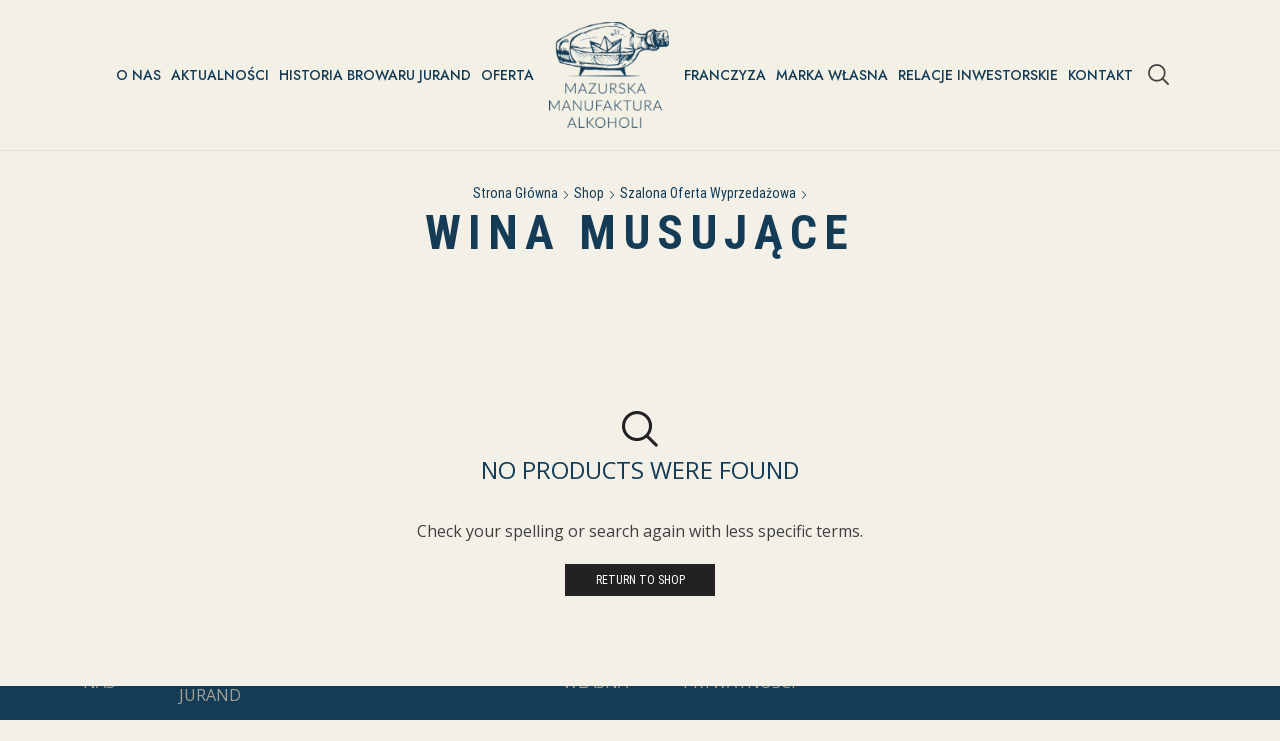

--- FILE ---
content_type: text/html; charset=UTF-8
request_url: https://mazurskamanufaktura.pl/kategoria-produktu/szalona-oferta-wyprzedazowa/wina-musujace-szalona-oferta-wyprzedazowa/
body_size: 17417
content:




<!DOCTYPE html>
<html lang="pl-PL" xmlns="http://www.w3.org/1999/xhtml" prefix="og: http://ogp.me/ns# fb: http://www.facebook.com/2008/fbml" >
<head>
	<meta charset="UTF-8" />
	<meta name="viewport" content="width=device-width, initial-scale=1.0, maximum-scale=1.0, user-scalable=0"/>
	<meta name='robots' content='index, follow, max-image-preview:large, max-snippet:-1, max-video-preview:-1' />
	<style>img:is([sizes="auto" i], [sizes^="auto," i]) { contain-intrinsic-size: 3000px 1500px }</style>
	
	<!-- This site is optimized with the Yoast SEO plugin v24.7 - https://yoast.com/wordpress/plugins/seo/ -->
	<title>Wina Musujące - Mazurska Manufaktura Alkoholi</title>
	<link rel="canonical" href="https://mazurskamanufaktura.pl/kategoria-produktu/szalona-oferta-wyprzedazowa/wina-musujace-szalona-oferta-wyprzedazowa/" />
	<meta property="og:locale" content="pl_PL" />
	<meta property="og:type" content="article" />
	<meta property="og:title" content="Wina Musujące - Mazurska Manufaktura Alkoholi" />
	<meta property="og:url" content="https://mazurskamanufaktura.pl/kategoria-produktu/szalona-oferta-wyprzedazowa/wina-musujace-szalona-oferta-wyprzedazowa/" />
	<meta property="og:site_name" content="Mazurska Manufaktura Alkoholi" />
	<meta name="twitter:card" content="summary_large_image" />
	<script type="application/ld+json" class="yoast-schema-graph">{"@context":"https://schema.org","@graph":[{"@type":"CollectionPage","@id":"https://mazurskamanufaktura.pl/kategoria-produktu/szalona-oferta-wyprzedazowa/wina-musujace-szalona-oferta-wyprzedazowa/","url":"https://mazurskamanufaktura.pl/kategoria-produktu/szalona-oferta-wyprzedazowa/wina-musujace-szalona-oferta-wyprzedazowa/","name":"Wina Musujące - Mazurska Manufaktura Alkoholi","isPartOf":{"@id":"https://mazurskamanufaktura.pl/#website"},"breadcrumb":{"@id":"https://mazurskamanufaktura.pl/kategoria-produktu/szalona-oferta-wyprzedazowa/wina-musujace-szalona-oferta-wyprzedazowa/#breadcrumb"},"inLanguage":"pl-PL"},{"@type":"BreadcrumbList","@id":"https://mazurskamanufaktura.pl/kategoria-produktu/szalona-oferta-wyprzedazowa/wina-musujace-szalona-oferta-wyprzedazowa/#breadcrumb","itemListElement":[{"@type":"ListItem","position":1,"name":"Strona główna","item":"https://mazurskamanufaktura.pl/"},{"@type":"ListItem","position":2,"name":"Szalona Oferta Wyprzedażowa","item":"https://mazurskamanufaktura.pl/kategoria-produktu/szalona-oferta-wyprzedazowa/"},{"@type":"ListItem","position":3,"name":"Wina Musujące"}]},{"@type":"WebSite","@id":"https://mazurskamanufaktura.pl/#website","url":"https://mazurskamanufaktura.pl/","name":"Mazurska Manufaktura Alkoholi","description":"","potentialAction":[{"@type":"SearchAction","target":{"@type":"EntryPoint","urlTemplate":"https://mazurskamanufaktura.pl/?s={search_term_string}"},"query-input":{"@type":"PropertyValueSpecification","valueRequired":true,"valueName":"search_term_string"}}],"inLanguage":"pl-PL"}]}</script>
	<!-- / Yoast SEO plugin. -->


<link rel="alternate" type="application/rss+xml" title="Mazurska Manufaktura Alkoholi &raquo; Kanał z wpisami" href="https://mazurskamanufaktura.pl/feed/" />
<link rel="alternate" type="application/rss+xml" title="Mazurska Manufaktura Alkoholi &raquo; Kanał z komentarzami" href="https://mazurskamanufaktura.pl/comments/feed/" />
<link rel="alternate" type="application/rss+xml" title="Kanał Mazurska Manufaktura Alkoholi &raquo; Wina Musujące Kategoria" href="https://mazurskamanufaktura.pl/kategoria-produktu/szalona-oferta-wyprzedazowa/wina-musujace-szalona-oferta-wyprzedazowa/feed/" />
<link rel='stylesheet' id='wp-block-library-css' href='https://mazurskamanufaktura.pl/wp-includes/css/dist/block-library/style.min.css?ver=6.7.4' type='text/css' media='all' />
<style id='classic-theme-styles-inline-css' type='text/css'>
/*! This file is auto-generated */
.wp-block-button__link{color:#fff;background-color:#32373c;border-radius:9999px;box-shadow:none;text-decoration:none;padding:calc(.667em + 2px) calc(1.333em + 2px);font-size:1.125em}.wp-block-file__button{background:#32373c;color:#fff;text-decoration:none}
</style>
<style id='global-styles-inline-css' type='text/css'>
:root{--wp--preset--aspect-ratio--square: 1;--wp--preset--aspect-ratio--4-3: 4/3;--wp--preset--aspect-ratio--3-4: 3/4;--wp--preset--aspect-ratio--3-2: 3/2;--wp--preset--aspect-ratio--2-3: 2/3;--wp--preset--aspect-ratio--16-9: 16/9;--wp--preset--aspect-ratio--9-16: 9/16;--wp--preset--color--black: #000000;--wp--preset--color--cyan-bluish-gray: #abb8c3;--wp--preset--color--white: #ffffff;--wp--preset--color--pale-pink: #f78da7;--wp--preset--color--vivid-red: #cf2e2e;--wp--preset--color--luminous-vivid-orange: #ff6900;--wp--preset--color--luminous-vivid-amber: #fcb900;--wp--preset--color--light-green-cyan: #7bdcb5;--wp--preset--color--vivid-green-cyan: #00d084;--wp--preset--color--pale-cyan-blue: #8ed1fc;--wp--preset--color--vivid-cyan-blue: #0693e3;--wp--preset--color--vivid-purple: #9b51e0;--wp--preset--gradient--vivid-cyan-blue-to-vivid-purple: linear-gradient(135deg,rgba(6,147,227,1) 0%,rgb(155,81,224) 100%);--wp--preset--gradient--light-green-cyan-to-vivid-green-cyan: linear-gradient(135deg,rgb(122,220,180) 0%,rgb(0,208,130) 100%);--wp--preset--gradient--luminous-vivid-amber-to-luminous-vivid-orange: linear-gradient(135deg,rgba(252,185,0,1) 0%,rgba(255,105,0,1) 100%);--wp--preset--gradient--luminous-vivid-orange-to-vivid-red: linear-gradient(135deg,rgba(255,105,0,1) 0%,rgb(207,46,46) 100%);--wp--preset--gradient--very-light-gray-to-cyan-bluish-gray: linear-gradient(135deg,rgb(238,238,238) 0%,rgb(169,184,195) 100%);--wp--preset--gradient--cool-to-warm-spectrum: linear-gradient(135deg,rgb(74,234,220) 0%,rgb(151,120,209) 20%,rgb(207,42,186) 40%,rgb(238,44,130) 60%,rgb(251,105,98) 80%,rgb(254,248,76) 100%);--wp--preset--gradient--blush-light-purple: linear-gradient(135deg,rgb(255,206,236) 0%,rgb(152,150,240) 100%);--wp--preset--gradient--blush-bordeaux: linear-gradient(135deg,rgb(254,205,165) 0%,rgb(254,45,45) 50%,rgb(107,0,62) 100%);--wp--preset--gradient--luminous-dusk: linear-gradient(135deg,rgb(255,203,112) 0%,rgb(199,81,192) 50%,rgb(65,88,208) 100%);--wp--preset--gradient--pale-ocean: linear-gradient(135deg,rgb(255,245,203) 0%,rgb(182,227,212) 50%,rgb(51,167,181) 100%);--wp--preset--gradient--electric-grass: linear-gradient(135deg,rgb(202,248,128) 0%,rgb(113,206,126) 100%);--wp--preset--gradient--midnight: linear-gradient(135deg,rgb(2,3,129) 0%,rgb(40,116,252) 100%);--wp--preset--font-size--small: 13px;--wp--preset--font-size--medium: 20px;--wp--preset--font-size--large: 36px;--wp--preset--font-size--x-large: 42px;--wp--preset--font-family--inter: "Inter", sans-serif;--wp--preset--font-family--cardo: Cardo;--wp--preset--spacing--20: 0.44rem;--wp--preset--spacing--30: 0.67rem;--wp--preset--spacing--40: 1rem;--wp--preset--spacing--50: 1.5rem;--wp--preset--spacing--60: 2.25rem;--wp--preset--spacing--70: 3.38rem;--wp--preset--spacing--80: 5.06rem;--wp--preset--shadow--natural: 6px 6px 9px rgba(0, 0, 0, 0.2);--wp--preset--shadow--deep: 12px 12px 50px rgba(0, 0, 0, 0.4);--wp--preset--shadow--sharp: 6px 6px 0px rgba(0, 0, 0, 0.2);--wp--preset--shadow--outlined: 6px 6px 0px -3px rgba(255, 255, 255, 1), 6px 6px rgba(0, 0, 0, 1);--wp--preset--shadow--crisp: 6px 6px 0px rgba(0, 0, 0, 1);}:where(.is-layout-flex){gap: 0.5em;}:where(.is-layout-grid){gap: 0.5em;}body .is-layout-flex{display: flex;}.is-layout-flex{flex-wrap: wrap;align-items: center;}.is-layout-flex > :is(*, div){margin: 0;}body .is-layout-grid{display: grid;}.is-layout-grid > :is(*, div){margin: 0;}:where(.wp-block-columns.is-layout-flex){gap: 2em;}:where(.wp-block-columns.is-layout-grid){gap: 2em;}:where(.wp-block-post-template.is-layout-flex){gap: 1.25em;}:where(.wp-block-post-template.is-layout-grid){gap: 1.25em;}.has-black-color{color: var(--wp--preset--color--black) !important;}.has-cyan-bluish-gray-color{color: var(--wp--preset--color--cyan-bluish-gray) !important;}.has-white-color{color: var(--wp--preset--color--white) !important;}.has-pale-pink-color{color: var(--wp--preset--color--pale-pink) !important;}.has-vivid-red-color{color: var(--wp--preset--color--vivid-red) !important;}.has-luminous-vivid-orange-color{color: var(--wp--preset--color--luminous-vivid-orange) !important;}.has-luminous-vivid-amber-color{color: var(--wp--preset--color--luminous-vivid-amber) !important;}.has-light-green-cyan-color{color: var(--wp--preset--color--light-green-cyan) !important;}.has-vivid-green-cyan-color{color: var(--wp--preset--color--vivid-green-cyan) !important;}.has-pale-cyan-blue-color{color: var(--wp--preset--color--pale-cyan-blue) !important;}.has-vivid-cyan-blue-color{color: var(--wp--preset--color--vivid-cyan-blue) !important;}.has-vivid-purple-color{color: var(--wp--preset--color--vivid-purple) !important;}.has-black-background-color{background-color: var(--wp--preset--color--black) !important;}.has-cyan-bluish-gray-background-color{background-color: var(--wp--preset--color--cyan-bluish-gray) !important;}.has-white-background-color{background-color: var(--wp--preset--color--white) !important;}.has-pale-pink-background-color{background-color: var(--wp--preset--color--pale-pink) !important;}.has-vivid-red-background-color{background-color: var(--wp--preset--color--vivid-red) !important;}.has-luminous-vivid-orange-background-color{background-color: var(--wp--preset--color--luminous-vivid-orange) !important;}.has-luminous-vivid-amber-background-color{background-color: var(--wp--preset--color--luminous-vivid-amber) !important;}.has-light-green-cyan-background-color{background-color: var(--wp--preset--color--light-green-cyan) !important;}.has-vivid-green-cyan-background-color{background-color: var(--wp--preset--color--vivid-green-cyan) !important;}.has-pale-cyan-blue-background-color{background-color: var(--wp--preset--color--pale-cyan-blue) !important;}.has-vivid-cyan-blue-background-color{background-color: var(--wp--preset--color--vivid-cyan-blue) !important;}.has-vivid-purple-background-color{background-color: var(--wp--preset--color--vivid-purple) !important;}.has-black-border-color{border-color: var(--wp--preset--color--black) !important;}.has-cyan-bluish-gray-border-color{border-color: var(--wp--preset--color--cyan-bluish-gray) !important;}.has-white-border-color{border-color: var(--wp--preset--color--white) !important;}.has-pale-pink-border-color{border-color: var(--wp--preset--color--pale-pink) !important;}.has-vivid-red-border-color{border-color: var(--wp--preset--color--vivid-red) !important;}.has-luminous-vivid-orange-border-color{border-color: var(--wp--preset--color--luminous-vivid-orange) !important;}.has-luminous-vivid-amber-border-color{border-color: var(--wp--preset--color--luminous-vivid-amber) !important;}.has-light-green-cyan-border-color{border-color: var(--wp--preset--color--light-green-cyan) !important;}.has-vivid-green-cyan-border-color{border-color: var(--wp--preset--color--vivid-green-cyan) !important;}.has-pale-cyan-blue-border-color{border-color: var(--wp--preset--color--pale-cyan-blue) !important;}.has-vivid-cyan-blue-border-color{border-color: var(--wp--preset--color--vivid-cyan-blue) !important;}.has-vivid-purple-border-color{border-color: var(--wp--preset--color--vivid-purple) !important;}.has-vivid-cyan-blue-to-vivid-purple-gradient-background{background: var(--wp--preset--gradient--vivid-cyan-blue-to-vivid-purple) !important;}.has-light-green-cyan-to-vivid-green-cyan-gradient-background{background: var(--wp--preset--gradient--light-green-cyan-to-vivid-green-cyan) !important;}.has-luminous-vivid-amber-to-luminous-vivid-orange-gradient-background{background: var(--wp--preset--gradient--luminous-vivid-amber-to-luminous-vivid-orange) !important;}.has-luminous-vivid-orange-to-vivid-red-gradient-background{background: var(--wp--preset--gradient--luminous-vivid-orange-to-vivid-red) !important;}.has-very-light-gray-to-cyan-bluish-gray-gradient-background{background: var(--wp--preset--gradient--very-light-gray-to-cyan-bluish-gray) !important;}.has-cool-to-warm-spectrum-gradient-background{background: var(--wp--preset--gradient--cool-to-warm-spectrum) !important;}.has-blush-light-purple-gradient-background{background: var(--wp--preset--gradient--blush-light-purple) !important;}.has-blush-bordeaux-gradient-background{background: var(--wp--preset--gradient--blush-bordeaux) !important;}.has-luminous-dusk-gradient-background{background: var(--wp--preset--gradient--luminous-dusk) !important;}.has-pale-ocean-gradient-background{background: var(--wp--preset--gradient--pale-ocean) !important;}.has-electric-grass-gradient-background{background: var(--wp--preset--gradient--electric-grass) !important;}.has-midnight-gradient-background{background: var(--wp--preset--gradient--midnight) !important;}.has-small-font-size{font-size: var(--wp--preset--font-size--small) !important;}.has-medium-font-size{font-size: var(--wp--preset--font-size--medium) !important;}.has-large-font-size{font-size: var(--wp--preset--font-size--large) !important;}.has-x-large-font-size{font-size: var(--wp--preset--font-size--x-large) !important;}
:where(.wp-block-post-template.is-layout-flex){gap: 1.25em;}:where(.wp-block-post-template.is-layout-grid){gap: 1.25em;}
:where(.wp-block-columns.is-layout-flex){gap: 2em;}:where(.wp-block-columns.is-layout-grid){gap: 2em;}
:root :where(.wp-block-pullquote){font-size: 1.5em;line-height: 1.6;}
</style>
<style id='age-gate-custom-inline-css' type='text/css'>
:root{--ag-background-image: url(https://mazurskamanufaktura.pl/wp-content/uploads/2021/04/bg.jpg);--ag-background-image-position: center center;--ag-background-image-opacity: 1;--ag-blur: 5px;}
</style>
<link rel='stylesheet' id='age-gate-css' href='https://mazurskamanufaktura.pl/wp-content/plugins/age-gate/dist/main.css?ver=3.5.4' type='text/css' media='all' />
<style id='age-gate-options-inline-css' type='text/css'>
:root{--ag-background-image: url(https://mazurskamanufaktura.pl/wp-content/uploads/2021/04/bg.jpg);--ag-background-image-position: center center;--ag-background-image-opacity: 1;--ag-blur: 5px;}
</style>
<style id='woocommerce-inline-inline-css' type='text/css'>
.woocommerce form .form-row .required { visibility: visible; }
</style>
<link rel='stylesheet' id='brands-styles-css' href='https://mazurskamanufaktura.pl/wp-content/plugins/woocommerce/assets/css/brands.css?ver=9.7.2' type='text/css' media='all' />
<link rel='stylesheet' id='etheme-parent-style-css' href='https://mazurskamanufaktura.pl/wp-content/themes/xstore/xstore.min.css?ver=0.0.1' type='text/css' media='all' />
<link rel='stylesheet' id='child-style-css' href='https://mazurskamanufaktura.pl/wp-content/themes/xstore-child/style.css?ver=0.0.1' type='text/css' media='all' />
<link rel='stylesheet' id='etheme-wpb-style-css' href='https://mazurskamanufaktura.pl/wp-content/themes/xstore/css/wpb.min.css?ver=0.0.1' type='text/css' media='all' />
<link rel='stylesheet' id='js_composer_front-css' href='https://mazurskamanufaktura.pl/wp-content/plugins/js_composer/assets/css/js_composer.min.css?ver=8.3.1' type='text/css' media='all' />
<link rel='stylesheet' id='etheme-elementor-style-css' href='https://mazurskamanufaktura.pl/wp-content/themes/xstore/css/elementor.min.css?ver=0.0.1' type='text/css' media='all' />
<link rel='stylesheet' id='etheme-sidebar-css' href='https://mazurskamanufaktura.pl/wp-content/themes/xstore/css/modules/layout/sidebar.min.css?ver=0.0.1' type='text/css' media='all' />
<link rel='stylesheet' id='etheme-sidebar-off-canvas-css' href='https://mazurskamanufaktura.pl/wp-content/themes/xstore/css/modules/layout/sidebar-off-canvas.min.css?ver=0.0.1' type='text/css' media='all' />
<link rel='stylesheet' id='etheme-fixed-footer-css' href='https://mazurskamanufaktura.pl/wp-content/themes/xstore/css/modules/fixed-footer.min.css?ver=0.0.1' type='text/css' media='all' />
<link rel='stylesheet' id='etheme-breadcrumbs-css' href='https://mazurskamanufaktura.pl/wp-content/themes/xstore/css/modules/breadcrumbs.min.css?ver=0.0.1' type='text/css' media='all' />
<link rel='stylesheet' id='etheme-woocommerce-css' href='https://mazurskamanufaktura.pl/wp-content/themes/xstore/css/modules/woocommerce/global.min.css?ver=0.0.1' type='text/css' media='all' />
<link rel='stylesheet' id='etheme-woocommerce-archive-css' href='https://mazurskamanufaktura.pl/wp-content/themes/xstore/css/modules/woocommerce/archive.min.css?ver=0.0.1' type='text/css' media='all' />
<link rel='stylesheet' id='etheme-catalog-mode-css' href='https://mazurskamanufaktura.pl/wp-content/themes/xstore/css/modules/woocommerce/catalog-mode.min.css?ver=0.0.1' type='text/css' media='all' />
<link rel='stylesheet' id='etheme-product-view-default-css' href='https://mazurskamanufaktura.pl/wp-content/themes/xstore/css/modules/woocommerce/product-hovers/product-view-default.min.css?ver=0.0.1' type='text/css' media='all' />
<link rel='stylesheet' id='etheme-no-products-found-css' href='https://mazurskamanufaktura.pl/wp-content/themes/xstore/css/modules/woocommerce/no-products-found.min.css?ver=0.0.1' type='text/css' media='all' />
<style id='xstore-icons-font-inline-css' type='text/css'>
@font-face {
				  font-family: 'xstore-icons';
				  src:
				    url('https://mazurskamanufaktura.pl/wp-content/themes/xstore/fonts/xstore-icons-bold.ttf') format('truetype'),
				    url('https://mazurskamanufaktura.pl/wp-content/themes/xstore/fonts/xstore-icons-bold.woff2') format('woff2'),
				    url('https://mazurskamanufaktura.pl/wp-content/themes/xstore/fonts/xstore-icons-bold.woff') format('woff'),
				    url('https://mazurskamanufaktura.pl/wp-content/themes/xstore/fonts/xstore-icons-bold.svg#xstore-icons') format('svg');
				  font-weight: normal;
				  font-style: normal;
				  font-display: swap;
				}
</style>
<link rel='stylesheet' id='etheme-header-menu-css' href='https://mazurskamanufaktura.pl/wp-content/themes/xstore/css/modules/layout/header/parts/menu.min.css?ver=0.0.1' type='text/css' media='all' />
<link rel='stylesheet' id='etheme-header-search-css' href='https://mazurskamanufaktura.pl/wp-content/themes/xstore/css/modules/layout/header/parts/search.min.css?ver=0.0.1' type='text/css' media='all' />
<link rel='stylesheet' id='xstore-kirki-styles-css' href='https://mazurskamanufaktura.pl/wp-content/uploads/xstore/kirki-styles.css?ver=1736937117445' type='text/css' media='all' />
<script type="text/javascript" src="https://mazurskamanufaktura.pl/wp-includes/js/jquery/jquery.min.js?ver=3.7.1" id="jquery-core-js"></script>
<script type="text/javascript" src="https://mazurskamanufaktura.pl/wp-includes/js/jquery/jquery-migrate.min.js?ver=3.4.1" id="jquery-migrate-js"></script>
<script type="text/javascript" src="https://mazurskamanufaktura.pl/wp-content/plugins/woocommerce/assets/js/jquery-blockui/jquery.blockUI.min.js?ver=2.7.0-wc.9.7.2" id="jquery-blockui-js" data-wp-strategy="defer"></script>
<script type="text/javascript" id="wc-add-to-cart-js-extra">
/* <![CDATA[ */
var wc_add_to_cart_params = {"ajax_url":"\/wp-admin\/admin-ajax.php","wc_ajax_url":"\/?wc-ajax=%%endpoint%%","i18n_view_cart":"Zobacz koszyk","cart_url":"https:\/\/mazurskamanufaktura.pl\/cart\/","is_cart":"","cart_redirect_after_add":"no"};
/* ]]> */
</script>
<script type="text/javascript" src="https://mazurskamanufaktura.pl/wp-content/plugins/woocommerce/assets/js/frontend/add-to-cart.min.js?ver=9.7.2" id="wc-add-to-cart-js" data-wp-strategy="defer"></script>
<script type="text/javascript" src="https://mazurskamanufaktura.pl/wp-content/plugins/woocommerce/assets/js/js-cookie/js.cookie.min.js?ver=2.1.4-wc.9.7.2" id="js-cookie-js" defer="defer" data-wp-strategy="defer"></script>
<script type="text/javascript" id="woocommerce-js-extra">
/* <![CDATA[ */
var woocommerce_params = {"ajax_url":"\/wp-admin\/admin-ajax.php","wc_ajax_url":"\/?wc-ajax=%%endpoint%%","i18n_password_show":"Poka\u017c has\u0142o","i18n_password_hide":"Ukryj has\u0142o"};
/* ]]> */
</script>
<script type="text/javascript" src="https://mazurskamanufaktura.pl/wp-content/plugins/woocommerce/assets/js/frontend/woocommerce.min.js?ver=9.7.2" id="woocommerce-js" defer="defer" data-wp-strategy="defer"></script>
<script type="text/javascript" src="https://mazurskamanufaktura.pl/wp-content/plugins/js_composer/assets/js/vendors/woocommerce-add-to-cart.js?ver=8.3.1" id="vc_woocommerce-add-to-cart-js-js"></script>
<script></script><link rel="https://api.w.org/" href="https://mazurskamanufaktura.pl/wp-json/" /><link rel="alternate" title="JSON" type="application/json" href="https://mazurskamanufaktura.pl/wp-json/wp/v2/product_cat/141" /><link rel="EditURI" type="application/rsd+xml" title="RSD" href="https://mazurskamanufaktura.pl/xmlrpc.php?rsd" />
<meta name="generator" content="WordPress 6.7.4" />
<meta name="generator" content="WooCommerce 9.7.2" />
			<link rel="prefetch" as="font" href="https://mazurskamanufaktura.pl/wp-content/themes/xstore/fonts/xstore-icons-bold.woff?v=9.4.9" type="font/woff">
					<link rel="prefetch" as="font" href="https://mazurskamanufaktura.pl/wp-content/themes/xstore/fonts/xstore-icons-bold.woff2?v=9.4.9" type="font/woff2">
			<noscript><style>.woocommerce-product-gallery{ opacity: 1 !important; }</style></noscript>
	<meta name="generator" content="Elementor 3.28.0; features: additional_custom_breakpoints, e_local_google_fonts; settings: css_print_method-external, google_font-enabled, font_display-auto">
			<style>
				.e-con.e-parent:nth-of-type(n+4):not(.e-lazyloaded):not(.e-no-lazyload),
				.e-con.e-parent:nth-of-type(n+4):not(.e-lazyloaded):not(.e-no-lazyload) * {
					background-image: none !important;
				}
				@media screen and (max-height: 1024px) {
					.e-con.e-parent:nth-of-type(n+3):not(.e-lazyloaded):not(.e-no-lazyload),
					.e-con.e-parent:nth-of-type(n+3):not(.e-lazyloaded):not(.e-no-lazyload) * {
						background-image: none !important;
					}
				}
				@media screen and (max-height: 640px) {
					.e-con.e-parent:nth-of-type(n+2):not(.e-lazyloaded):not(.e-no-lazyload),
					.e-con.e-parent:nth-of-type(n+2):not(.e-lazyloaded):not(.e-no-lazyload) * {
						background-image: none !important;
					}
				}
			</style>
			<meta name="generator" content="Powered by WPBakery Page Builder - drag and drop page builder for WordPress."/>
<meta name="generator" content="Powered by Slider Revolution 6.7.21 - responsive, Mobile-Friendly Slider Plugin for WordPress with comfortable drag and drop interface." />
<style class='wp-fonts-local' type='text/css'>
@font-face{font-family:Inter;font-style:normal;font-weight:300 900;font-display:fallback;src:url('https://mazurskamanufaktura.pl/wp-content/plugins/woocommerce/assets/fonts/Inter-VariableFont_slnt,wght.woff2') format('woff2');font-stretch:normal;}
@font-face{font-family:Cardo;font-style:normal;font-weight:400;font-display:fallback;src:url('https://mazurskamanufaktura.pl/wp-content/plugins/woocommerce/assets/fonts/cardo_normal_400.woff2') format('woff2');}
</style>
<script>function setREVStartSize(e){
			//window.requestAnimationFrame(function() {
				window.RSIW = window.RSIW===undefined ? window.innerWidth : window.RSIW;
				window.RSIH = window.RSIH===undefined ? window.innerHeight : window.RSIH;
				try {
					var pw = document.getElementById(e.c).parentNode.offsetWidth,
						newh;
					pw = pw===0 || isNaN(pw) || (e.l=="fullwidth" || e.layout=="fullwidth") ? window.RSIW : pw;
					e.tabw = e.tabw===undefined ? 0 : parseInt(e.tabw);
					e.thumbw = e.thumbw===undefined ? 0 : parseInt(e.thumbw);
					e.tabh = e.tabh===undefined ? 0 : parseInt(e.tabh);
					e.thumbh = e.thumbh===undefined ? 0 : parseInt(e.thumbh);
					e.tabhide = e.tabhide===undefined ? 0 : parseInt(e.tabhide);
					e.thumbhide = e.thumbhide===undefined ? 0 : parseInt(e.thumbhide);
					e.mh = e.mh===undefined || e.mh=="" || e.mh==="auto" ? 0 : parseInt(e.mh,0);
					if(e.layout==="fullscreen" || e.l==="fullscreen")
						newh = Math.max(e.mh,window.RSIH);
					else{
						e.gw = Array.isArray(e.gw) ? e.gw : [e.gw];
						for (var i in e.rl) if (e.gw[i]===undefined || e.gw[i]===0) e.gw[i] = e.gw[i-1];
						e.gh = e.el===undefined || e.el==="" || (Array.isArray(e.el) && e.el.length==0)? e.gh : e.el;
						e.gh = Array.isArray(e.gh) ? e.gh : [e.gh];
						for (var i in e.rl) if (e.gh[i]===undefined || e.gh[i]===0) e.gh[i] = e.gh[i-1];
											
						var nl = new Array(e.rl.length),
							ix = 0,
							sl;
						e.tabw = e.tabhide>=pw ? 0 : e.tabw;
						e.thumbw = e.thumbhide>=pw ? 0 : e.thumbw;
						e.tabh = e.tabhide>=pw ? 0 : e.tabh;
						e.thumbh = e.thumbhide>=pw ? 0 : e.thumbh;
						for (var i in e.rl) nl[i] = e.rl[i]<window.RSIW ? 0 : e.rl[i];
						sl = nl[0];
						for (var i in nl) if (sl>nl[i] && nl[i]>0) { sl = nl[i]; ix=i;}
						var m = pw>(e.gw[ix]+e.tabw+e.thumbw) ? 1 : (pw-(e.tabw+e.thumbw)) / (e.gw[ix]);
						newh =  (e.gh[ix] * m) + (e.tabh + e.thumbh);
					}
					var el = document.getElementById(e.c);
					if (el!==null && el) el.style.height = newh+"px";
					el = document.getElementById(e.c+"_wrapper");
					if (el!==null && el) {
						el.style.height = newh+"px";
						el.style.display = "block";
					}
				} catch(e){
					console.log("Failure at Presize of Slider:" + e)
				}
			//});
		  };</script>
		<style type="text/css" id="wp-custom-css">
			
.fixed-content > a {display:none}

#defaultCountdown { width: 240px; height: 45px; }

.tokeny{
	display:flex;	
	margin-top: 10px;
}

.token{
	margin-top:10px;
}

.token img{
	height:58px;
	width:auto;
	margin-left:10px;
}

.ilosc, .napisflex{
	display:flex;
  color: #FFFFFF;
  font-family: 'Jost',sans-serif;
}

.napistoken span, .ilosc span {
  margin: auto;
}

.napistoken{
   color:#FFFFFF;
   font-family: 'Jost',sans-serif;
   font-size: 18px;
	margin-top:15px;
   
}
.ilosc{   
	color:#FFFFFF;
   font-family: 'Jost',sans-serif;
   font-size: 48px;
   font-weight: 200;
	 margin-top: 5px;
   margin-left: 5px;
}


.ea-line .quantity input{width:
	90px}

.pierwszy {
	margin-top:40px;
}

.tokenymob{
	display:flex;
	align-items: center;
  justify-content: center;
}

.tokenymob img{
	height:60px;
	width:auto;
	margin-left:10px;
	
}


.add-to-cart-pro > .added_to_cart {
	display:none;
	
}

.czas{
	display:flex;
  margin-top:10px;
	
}

.elementor-countdown-item {
    background-color: transparent!important;
}


.elementor-countdown-digits {
    font-family: 'Jost',sans-serif!important;
    font-size: 48px!important;
    font-weight: 200!important;
	color:#FFFFFF;
}
.elementor-countdown-label{

	font-size: 12px!important;
    font-family: 'Jost',sans-serif!important;
	color:#FFFFFF;
}

.token42 p{
	font-size: 42px!important;
}
.token28 p{
	font-size: 28px!important;
}
.token24 p{
	font-size: 24px!important;
}
.token18 p{
	font-size: 18px!important;
}

.token18 ul{
	list-style-position: inside
}

.add-to-cart-pro {
	display:flex;
	margin-top: 10px;
}

.pnull p{
	margin-bottom: 0!important;
	font-family: 'Jost',sans-serif;
	font-size: 28px!important;
	color:#ffffff;
}

.pnull img{
	margin-left: 100px;
	margin-right 20px;
}

button.a2cp_button {
    font-family: 'Jost',sans-serif;
    font-size:18px;
    fill: #FFFFFF;
    color: #FFFFFF;
    background-color: #008613;
    text-transform: uppercase;
    border-radius: 0;
	  border:0 ;
}


.footer {
    font-size: 1rem;
}

@media screen and (max-width: 1024px) {
	.pnull img{
	margin-left: 0px;
		width:50px;
	}
	.add-to-cart-pro {
	
	margin-top: 0px;
}
}
	
@media screen and (max-width: 768px) {
	.pnull img{
	margin-left: 0px;
		width:30px;
	}
	.pnull p{
		    text-align: center;
	}
		
}


@media screen and (max-width: 480px) {

.tokeny > .napistoken {
	font-size: 12px!important; 
}
	.token img {
    height: 38px;
}
	.ilosc {   
    font-size: 38px;  
}
	
	.token42 p {
    font-size: 28px!important;
}
	
	.pnull p {
    font-size: 20px!important; 
}
	.pnull img {
    width: 20px;
}
}

.age-gate-wrapper {
    background: rgba(255, 228, 175, 0.2);
    text-align:center;
}
.age-gate-wrapper * {
    text-align:center;
}

.age-gate {
    background-image: url(https://mazurskamanufaktura.pl/wp-content/uploads/2021/04/shape.png);
    background-position: center;
    background-size: contain;
    background-repeat: no-repeat;
    padding-top: 150px;
    padding-bottom: 150px;
}

.age-gate-form {
    background: unset;
    max-width:600px;
}

.age-gate-subheading {
    font-family: Georgia,Times,Times New Roman,serif;
    color: #143C57;
    font-size: 24px;
    font-style:italic;
}

.age-gate-challenge{
    font-family: 'Jost',sans-serif;
    font-size: 36px;
    color: #143C57;
}
.age-gate-message{
     font-family: Georgia,Times,Times New Roman,serif;
    color: #143C57;
    font-size: 15px;
}
.image-grid-slices {position:absolute; left:-15941px}		</style>
		<style id="kirki-inline-styles"></style><style type="text/css" class="et_custom-css">.page-heading{margin-bottom:25px}h3.vc_custom_heading{letter-spacing:7px}.page-heading .title{letter-spacing:7px}.btn{border:1px solid #ddd8ca;background-color:#ddd8ca}select{border:1px solid #dbd7ca}textarea.form-control,textarea{background-color:transparent;border:1px solid #dbd7ca}.sidebar select{min-width:100%}.btn.bordered{border:2px solid #c8c5bb;color:#262626}input[type="text"],input[type="number"],input[type="email"],input[type="search"],input[type="password"],input[type="tel"],textarea{border:1px solid #d9d9d9}/** --- Single Product --- **/.single-product .page-heading{display:none}.single-product .woocommerce-tabs{padding:10vh 1vh 5vh}/** --- Footer --- **/.footer-bottom{padding:2rem 0;background-color:#84969F}.footer-links-drinks{font-size:16px;font-family:'Jost',sans-serif;color:#84969F}.footer-links-drinks a{font-size:16px;font-family:'Jost',sans-serif;margin-right:14px;margin-left:14px;color:#84969F !important}.footer-links-drinks a:hover{color:#F5F1E7 !important}.footer-links-drinks a:first-child{margin-left:0}.footer-links-drinks a:last-child{margin-right:0}.content-page,.page-content{padding-bottom:0}.mc4wp-form .drinks>p{position:relative}.mc4wp-form .drinks input[type="email"]{margin-bottom:10px;display:inline-block;height:50px;width:55% !important;margin-right:20px;background-color:rgba(255,255,255,0.7);color:#c8c5bb;border:none !important}.mc4wp-form .drinks input[type="submit"]{height:50px;background-color:rgba(196,186,154,1);border:2px solid rgba(196,186,154,1);width:25%;font-family:'Roboto Condensed';display:inline-block;font-size:15px;color:#fff;transition:all 0.2s linear !important;vertical-align:middle}.mc4wp-form .drinks input[type="submit"]:hover{background-color:#d7d0ba;border:2px solid #d7d0ba}.mc4wp-form .drinks ::-webkit-input-placeholder{color:#c8c5bb}.mc4wp-form .drinks :-moz-placeholder{color:#c8c5bb}.mc4wp-form .drinks ::-moz-placeholder{color:#c8c5bb}.mc4wp-form .drinks :-ms-input-placeholder{color:#c8c5bb}.top-bar{font-family:'Roboto Condensed';color:#787878}.top-bar a{color:#787878}.top-bar a:hover{color:#000}.button,.btn,input[type="submit"]{font-family:'Roboto Condensed'}.content-product .product-title a{font-size:24px;font-family:'Jost',sans-serif;line-height:1;margin-bottom:10px;text-transform:capitalize;font-weight:400;letter-spacing:-0.25px}.content-product .products-page-cats{color:#a79e84}.content-product .price{color:#D91A2F;font-size:24px;font-weight:700;letter-spacing:1px;font-family:'Jost',sans-serif}.product-content .price{color:#D91A2F;font-size:24px;font-weight:700;letter-spacing:1px;font-family:'Jost',sans-serif}.content-product .price ins span{color:#bd2424}.content-product .products-page-cats a{font-family:'Jost',sans-serif;font-size:14px;color:#143c57;letter-spacing:1px}.woocommerce-review-link{color:#a48e52}.single-product-center .price{font-family:'Jost',sans-serif;font-size:22px;color:#a79e84;letter-spacing:1px}.single-product-center .price ins span{color:#bd2424}.product_meta{color:#143c57}.cart-checkout-nav,.cart-checkout-nav .active{font-family:'Jost',sans-serif;font-size:24px;font-weight:700;color:#143c57}.cf-label-zamowienie{font-family:'Jost',sans-serif;font-size:20px;font-weight:500;color:#143c57}.cf-inline-label{display:block}.cf-drop-height{}div.cf-drop-height>span>select{width:200px;background-color:white}div.wpcf7 input[type="file"]{width:100%;background:white;padding:5px}form.wpcf7-form .wpcf7-submit{display:block;margin:auto}form.wpcf7-form .wpcf7-submit:not(.active){background:#C4BA9A}#shipping_method li label{display:inline}.certyfikat{text-align:center;margin-top:150px;margin-left:10%;margin-right:10%}div.certyfikat>div:nth-child(1)>span>select{width:100%;background:white}.napis{font-family:'Jost',sans-serif;color:#143c57;font-size:24px}.napis-maly{font-family:'Jost',sans-serif;color:#143c57;font-size:20px}.wyslij{font-family:'Jost',sans-serif;color:white;font-size:20px}#menu-stopka{display:flex;text-transform:uppercase}#menu-stopka li{padding:0 5px}.jost{font-family:'Jost',san.s-serif}.kontakt-head,.georgia-italic{font-family:Georgia,Times,Times New Roman,serif;color:#143C57;font-size:24px}.kontakt-body{font-family:Georgia,Times,Times New Roman,serif;color:#465E62;font-size:18px;text-align:center}.georgia{font-family:Georgia,Times,Times New Roman,serif}@media (min-width:993px){.kontakt-margin{margin-left:10%;margin-right:10%}}.page-heading,.breadcrumb-trail{margin-bottom:25px}.breadcrumb-trail .page-heading{background-color:transparent}@media only screen and (max-width:1230px){.swiper-custom-left,.middle-inside .swiper-entry .swiper-button-prev,.middle-inside.swiper-entry .swiper-button-prev{left:-15px}.swiper-custom-right,.middle-inside .swiper-entry .swiper-button-next,.middle-inside.swiper-entry .swiper-button-next{right:-15px}.middle-inbox .swiper-entry .swiper-button-prev,.middle-inbox.swiper-entry .swiper-button-prev{left:8px}.middle-inbox .swiper-entry .swiper-button-next,.middle-inbox.swiper-entry .swiper-button-next{right:8px}.swiper-entry:hover .swiper-custom-left,.middle-inside .swiper-entry:hover .swiper-button-prev,.middle-inside.swiper-entry:hover .swiper-button-prev{left:-5px}.swiper-entry:hover .swiper-custom-right,.middle-inside .swiper-entry:hover .swiper-button-next,.middle-inside.swiper-entry:hover .swiper-button-next{right:-5px}.middle-inbox .swiper-entry:hover .swiper-button-prev,.middle-inbox.swiper-entry:hover .swiper-button-prev{left:5px}.middle-inbox .swiper-entry:hover .swiper-button-next,.middle-inbox.swiper-entry:hover .swiper-button-next{right:5px}}@media only screen and (max-width:992px){.header-wrapper,.site-header-vertical{display:none}}@media only screen and (min-width:993px){.mobile-header-wrapper{display:none}}.swiper-container{width:auto}.content-product .product-content-image img,.category-grid img,.categoriesCarousel .category-grid img{width:100%}.etheme-elementor-slider:not(.swiper-container-initialized,.swiper-initialized) .swiper-slide{max-width:calc(100% / var(--slides-per-view,4))}.etheme-elementor-slider[data-animation]:not(.swiper-container-initialized,.swiper-initialized,[data-animation=slide],[data-animation=coverflow]) .swiper-slide{max-width:100%}body:not([data-elementor-device-mode]) .etheme-elementor-off-canvas__container{transition:none;opacity:0;visibility:hidden;position:fixed}</style><noscript><style> .wpb_animate_when_almost_visible { opacity: 1; }</style></noscript></head>
<body class="archive tax-product_cat term-wina-musujace-szalona-oferta-wyprzedazowa term-141 theme-xstore woocommerce woocommerce-page woocommerce-no-js et_cart-type-1 et_b_dt_header-not-overlap et_b_mob_header-not-overlap breadcrumbs-type-default wide et-preloader-off et-catalog-on  wpb-js-composer js-comp-ver-8.3.1 vc_responsive elementor-default elementor-kit-12040" data-mode="light">



<div class="template-container">

		<div class="template-content">
		<div class="page-wrapper">
			<header id="header" class="site-header " ><div class="header-wrapper">

<div class="header-main-wrapper ">
	<div class="header-main" data-title="Header main">
		<div class="et-row-container">
			<div class="et-wrap-columns flex align-items-center">		
				
		
        <div class="et_column et_col-xs-12 et_col-xs-offset-0 pos-static">
			

<style>                .connect-block-element-45sCw {
                    --connect-block-space: 5px;
                    margin: 0 -5px;
                }
                .et_element.connect-block-element-45sCw > div,
                .et_element.connect-block-element-45sCw > form.cart,
                .et_element.connect-block-element-45sCw > .price {
                    margin: 0 5px;
                }
                                    .et_element.connect-block-element-45sCw > .et_b_header-widget > div, 
                    .et_element.connect-block-element-45sCw > .et_b_header-widget > ul {
                        margin-left: 5px;
                        margin-right: 5px;
                    }
                    .et_element.connect-block-element-45sCw .widget_nav_menu .menu > li > a {
                        margin: 0 5px                    }
/*                    .et_element.connect-block-element-45sCw .widget_nav_menu .menu .menu-item-has-children > a:after {
                        right: 5px;
                    }*/
                </style><div class="et_element et_connect-block flex flex-row connect-block-element-45sCw align-items-center justify-content-center">

<div class="et_element et_b_header-menu header-main-menu flex align-items-center menu-items-none  justify-content-end et_element-top-level" >
	<div class="menu-main-container"><ul id="menu-main-menu" class="menu"><li id="menu-item-5923" class="menu-item menu-item-type-post_type menu-item-object-page menu-item-5923 item-level-0 item-design-dropdown"><a href="https://mazurskamanufaktura.pl/o-nas/" class="item-link">O nas</a></li>
<li id="menu-item-13236" class="menu-item menu-item-type-post_type menu-item-object-page menu-item-13236 item-level-0 item-design-dropdown"><a href="https://mazurskamanufaktura.pl/aktualnosci/" class="item-link">Aktualności</a></li>
<li id="menu-item-5931" class="menu-item menu-item-type-post_type menu-item-object-page menu-item-5931 item-level-0 item-design-dropdown"><a href="https://mazurskamanufaktura.pl/historia-browaru-jurand/" class="item-link">Historia Browaru Jurand</a></li>
<li id="menu-item-7510" class="menu-item menu-item-type-post_type menu-item-object-page menu-item-7510 item-level-0 item-design-dropdown"><a href="https://mazurskamanufaktura.pl/sklep-katalog/" class="item-link">Oferta</a></li>
</ul></div></div>



    <div class="et_element et_b_header-logo align-center mob-align-center et_element-top-level" >
        <a href="https://mazurskamanufaktura.pl">
            <span><img width="148" height="131" src="https://mazurskamanufaktura.pl/wp-content/uploads/2020/07/logo.png" class="et_b_header-logo-img" alt="" decoding="async" srcset="https://mazurskamanufaktura.pl/wp-content/uploads/2020/07/logo.png 148w, https://mazurskamanufaktura.pl/wp-content/uploads/2020/07/logo-10x10.png 10w, https://mazurskamanufaktura.pl/wp-content/uploads/2020/07/logo-1x1.png 1w" sizes="(max-width: 148px) 100vw, 148px" /></span><span class="fixed"><img width="148" height="131" src="https://mazurskamanufaktura.pl/wp-content/uploads/2020/07/logo.png" class="et_b_header-logo-img" alt="" decoding="async" srcset="https://mazurskamanufaktura.pl/wp-content/uploads/2020/07/logo.png 148w, https://mazurskamanufaktura.pl/wp-content/uploads/2020/07/logo-10x10.png 10w, https://mazurskamanufaktura.pl/wp-content/uploads/2020/07/logo-1x1.png 1w" sizes="(max-width: 148px) 100vw, 148px" /></span>            
        </a>
    </div>



<div class="et_element et_b_header-menu header-main-menu2 flex align-items-center menu-items-none  justify-content-start et_element-top-level" >
	<div class="menu-main-container"><ul id="menu-secondary-menu" class="menu"><li id="menu-item-13491" class="menu-item menu-item-type-post_type menu-item-object-page menu-item-13491 item-level-0 item-design-dropdown"><a href="https://mazurskamanufaktura.pl/franczyza/" class="item-link">Franczyza</a></li>
<li id="menu-item-5812" class="menu-item menu-item-type-post_type menu-item-object-page menu-item-5812 item-level-0 item-design-dropdown"><a href="https://mazurskamanufaktura.pl/marka-wlasna/" class="item-link">Marka Własna</a></li>
<li id="menu-item-13598" class="menu-item menu-item-type-post_type menu-item-object-page menu-item-13598 item-level-0 item-design-dropdown"><a href="https://mazurskamanufaktura.pl/relacje-inwestorskie/" class="item-link">Relacje inwestorskie</a></li>
<li id="menu-item-5814" class="menu-item menu-item-type-post_type menu-item-object-page menu-item-5814 item-level-0 item-design-dropdown"><a href="https://mazurskamanufaktura.pl/kontakt/" class="item-link">Kontakt</a></li>
</ul></div></div>



<div class="et_element et_b_header-search flex align-items-center   justify-content-center mob-justify-content-center et_element-top-level et-content-dropdown" >
	        <span class="flex et_b_search-icon ">
            <span class="et_b-icon"><svg version="1.1" xmlns="http://www.w3.org/2000/svg" width="1em" height="1em" viewBox="0 0 24 24"><path d="M23.64 22.176l-5.736-5.712c1.44-1.8 2.232-4.032 2.232-6.336 0-5.544-4.512-10.032-10.032-10.032s-10.008 4.488-10.008 10.008c-0.024 5.568 4.488 10.056 10.032 10.056 2.328 0 4.512-0.792 6.336-2.256l5.712 5.712c0.192 0.192 0.456 0.312 0.72 0.312 0.24 0 0.504-0.096 0.672-0.288 0.192-0.168 0.312-0.384 0.336-0.672v-0.048c0.024-0.288-0.096-0.552-0.264-0.744zM18.12 10.152c0 4.392-3.6 7.992-8.016 7.992-4.392 0-7.992-3.6-7.992-8.016 0-4.392 3.6-7.992 8.016-7.992 4.392 0 7.992 3.6 7.992 8.016z"></path></svg></span>        </span>
		
	    
        <form action="https://mazurskamanufaktura.pl/" role="search" data-min="3" data-per-page="100"
                            class="ajax-search-form  ajax-with-suggestions input-icon  et-mini-content" method="get">
			
                <div class="input-row flex align-items-center et-overflow-hidden" data-search-mode="dark">
                    					                    <label class="screen-reader-text" for="et_b-header-search-input-28">Search input</label>
                    <input type="text" value=""
                           placeholder="Szukaj..." autocomplete="off" class="form-control" id="et_b-header-search-input-28" name="s">
					
					                        <input type="hidden" name="post_type" value="product">
					
                                            <input type="hidden" name="et_search" value="true">
                    					
					                    <span class="buttons-wrapper flex flex-nowrap pos-relative">
                    <span class="clear flex-inline justify-content-center align-items-center pointer">
                        <span class="et_b-icon">
                            <svg xmlns="http://www.w3.org/2000/svg" width=".7em" height=".7em" viewBox="0 0 24 24"><path d="M13.056 12l10.728-10.704c0.144-0.144 0.216-0.336 0.216-0.552 0-0.192-0.072-0.384-0.216-0.528-0.144-0.12-0.336-0.216-0.528-0.216 0 0 0 0 0 0-0.192 0-0.408 0.072-0.528 0.216l-10.728 10.728-10.704-10.728c-0.288-0.288-0.768-0.288-1.056 0-0.168 0.144-0.24 0.336-0.24 0.528 0 0.216 0.072 0.408 0.216 0.552l10.728 10.704-10.728 10.704c-0.144 0.144-0.216 0.336-0.216 0.552s0.072 0.384 0.216 0.528c0.288 0.288 0.768 0.288 1.056 0l10.728-10.728 10.704 10.704c0.144 0.144 0.336 0.216 0.528 0.216s0.384-0.072 0.528-0.216c0.144-0.144 0.216-0.336 0.216-0.528s-0.072-0.384-0.216-0.528l-10.704-10.704z"></path></svg>
                        </span>
                    </span>
                    <button type="submit" class="search-button flex justify-content-center align-items-center pointer" aria-label="Search button">
                        <span class="et_b-loader"></span>
                    <svg version="1.1" xmlns="http://www.w3.org/2000/svg" width="1em" height="1em" viewBox="0 0 24 24"><path d="M23.64 22.176l-5.736-5.712c1.44-1.8 2.232-4.032 2.232-6.336 0-5.544-4.512-10.032-10.032-10.032s-10.008 4.488-10.008 10.008c-0.024 5.568 4.488 10.056 10.032 10.056 2.328 0 4.512-0.792 6.336-2.256l5.712 5.712c0.192 0.192 0.456 0.312 0.72 0.312 0.24 0 0.504-0.096 0.672-0.288 0.192-0.168 0.312-0.384 0.336-0.672v-0.048c0.024-0.288-0.096-0.552-0.264-0.744zM18.12 10.152c0 4.392-3.6 7.992-8.016 7.992-4.392 0-7.992-3.6-7.992-8.016 0-4.392 3.6-7.992 8.016-7.992 4.392 0 7.992 3.6 7.992 8.016z"></path></svg>                    <span class="screen-reader-text">Search</span></button>
                </span>
                </div>
				
											                <div class="ajax-results-wrapper"></div>
			        </form>
		</div>
</div>        </div>
	</div>		</div>
	</div>
</div>

</div><div class="mobile-header-wrapper">


<div class="header-main-wrapper sticky">
	<div class="header-main" data-title="Header main">
		<div class="et-row-container et-container">
			<div class="et-wrap-columns flex align-items-center">		
				
		
        <div class="et_column et_col-xs-5 et_col-xs-offset-0">
			

    <div class="et_element et_b_header-logo align-center mob-align-center et_element-top-level" >
        <a href="https://mazurskamanufaktura.pl">
            <span><img width="148" height="131" src="https://mazurskamanufaktura.pl/wp-content/uploads/2020/07/logo.png" class="et_b_header-logo-img" alt="" decoding="async" srcset="https://mazurskamanufaktura.pl/wp-content/uploads/2020/07/logo.png 148w, https://mazurskamanufaktura.pl/wp-content/uploads/2020/07/logo-10x10.png 10w, https://mazurskamanufaktura.pl/wp-content/uploads/2020/07/logo-1x1.png 1w" sizes="(max-width: 148px) 100vw, 148px" /></span><span class="fixed"><img width="148" height="131" src="https://mazurskamanufaktura.pl/wp-content/uploads/2020/07/logo.png" class="et_b_header-logo-img" alt="" decoding="async" srcset="https://mazurskamanufaktura.pl/wp-content/uploads/2020/07/logo.png 148w, https://mazurskamanufaktura.pl/wp-content/uploads/2020/07/logo-10x10.png 10w, https://mazurskamanufaktura.pl/wp-content/uploads/2020/07/logo-1x1.png 1w" sizes="(max-width: 148px) 100vw, 148px" /></span>            
        </a>
    </div>

        </div>
			
				
		
        <div class="et_column et_col-xs-3 et_col-xs-offset-4 pos-static">
			

<div class="et_element et_b_header-mobile-menu  static et-content_toggle et-off-canvas et-content-right toggles-by-arrow" data-item-click="item">
	
    <span class="et-element-label-wrapper flex  justify-content-start mob-justify-content-end">
			<span class="flex-inline align-items-center et-element-label pointer et-toggle valign-center" >
				<span class="et_b-icon"><svg version="1.1" xmlns="http://www.w3.org/2000/svg" width="1em" height="1em" viewBox="0 0 24 24"><path d="M0.792 5.904h22.416c0.408 0 0.744-0.336 0.744-0.744s-0.336-0.744-0.744-0.744h-22.416c-0.408 0-0.744 0.336-0.744 0.744s0.336 0.744 0.744 0.744zM23.208 11.256h-22.416c-0.408 0-0.744 0.336-0.744 0.744s0.336 0.744 0.744 0.744h22.416c0.408 0 0.744-0.336 0.744-0.744s-0.336-0.744-0.744-0.744zM23.208 18.096h-22.416c-0.408 0-0.744 0.336-0.744 0.744s0.336 0.744 0.744 0.744h22.416c0.408 0 0.744-0.336 0.744-0.744s-0.336-0.744-0.744-0.744z"></path></svg></span>							</span>
		</span>
	        <div class="et-mini-content">
			<span class="et-toggle pos-absolute et-close full-right top">
				<svg xmlns="http://www.w3.org/2000/svg" width="0.8em" height="0.8em" viewBox="0 0 24 24">
					<path d="M13.056 12l10.728-10.704c0.144-0.144 0.216-0.336 0.216-0.552 0-0.192-0.072-0.384-0.216-0.528-0.144-0.12-0.336-0.216-0.528-0.216 0 0 0 0 0 0-0.192 0-0.408 0.072-0.528 0.216l-10.728 10.728-10.704-10.728c-0.288-0.288-0.768-0.288-1.056 0-0.168 0.144-0.24 0.336-0.24 0.528 0 0.216 0.072 0.408 0.216 0.552l10.728 10.704-10.728 10.704c-0.144 0.144-0.216 0.336-0.216 0.552s0.072 0.384 0.216 0.528c0.288 0.288 0.768 0.288 1.056 0l10.728-10.728 10.704 10.704c0.144 0.144 0.336 0.216 0.528 0.216s0.384-0.072 0.528-0.216c0.144-0.144 0.216-0.336 0.216-0.528s-0.072-0.384-0.216-0.528l-10.704-10.704z"></path>
				</svg>
			</span>

            <div class="et-content mobile-menu-content children-align-inherit">
				

    <div class="et_element et_b_header-logo justify-content-center" >
        <a href="https://mazurskamanufaktura.pl">
            <span><img width="148" height="131" src="https://mazurskamanufaktura.pl/wp-content/uploads/2020/07/logo.png" class="et_b_header-logo-img" alt="" decoding="async" srcset="https://mazurskamanufaktura.pl/wp-content/uploads/2020/07/logo.png 148w, https://mazurskamanufaktura.pl/wp-content/uploads/2020/07/logo-10x10.png 10w, https://mazurskamanufaktura.pl/wp-content/uploads/2020/07/logo-1x1.png 1w" sizes="(max-width: 148px) 100vw, 148px" /></span>            
        </a>
    </div>



<div class="et_element et_b_header-search flex align-items-center   justify-content-center flex-basis-full et-content-dropdown" >
		
	    
        <form action="https://mazurskamanufaktura.pl/" role="search" data-min="3" data-per-page="100"
                            class="ajax-search-form  ajax-with-suggestions input-input " method="get">
			
                <div class="input-row flex align-items-center et-overflow-hidden" data-search-mode="dark">
                    					                    <label class="screen-reader-text" for="et_b-header-search-input-4">Search input</label>
                    <input type="text" value=""
                           placeholder="Szukaj..." autocomplete="off" class="form-control" id="et_b-header-search-input-4" name="s">
					
					                        <input type="hidden" name="post_type" value="product">
					
                                            <input type="hidden" name="et_search" value="true">
                    					
					                    <span class="buttons-wrapper flex flex-nowrap pos-relative">
                    <span class="clear flex-inline justify-content-center align-items-center pointer">
                        <span class="et_b-icon">
                            <svg xmlns="http://www.w3.org/2000/svg" width=".7em" height=".7em" viewBox="0 0 24 24"><path d="M13.056 12l10.728-10.704c0.144-0.144 0.216-0.336 0.216-0.552 0-0.192-0.072-0.384-0.216-0.528-0.144-0.12-0.336-0.216-0.528-0.216 0 0 0 0 0 0-0.192 0-0.408 0.072-0.528 0.216l-10.728 10.728-10.704-10.728c-0.288-0.288-0.768-0.288-1.056 0-0.168 0.144-0.24 0.336-0.24 0.528 0 0.216 0.072 0.408 0.216 0.552l10.728 10.704-10.728 10.704c-0.144 0.144-0.216 0.336-0.216 0.552s0.072 0.384 0.216 0.528c0.288 0.288 0.768 0.288 1.056 0l10.728-10.728 10.704 10.704c0.144 0.144 0.336 0.216 0.528 0.216s0.384-0.072 0.528-0.216c0.144-0.144 0.216-0.336 0.216-0.528s-0.072-0.384-0.216-0.528l-10.704-10.704z"></path></svg>
                        </span>
                    </span>
                    <button type="submit" class="search-button flex justify-content-center align-items-center pointer" aria-label="Search button">
                        <span class="et_b-loader"></span>
                    <svg version="1.1" xmlns="http://www.w3.org/2000/svg" width="1em" height="1em" viewBox="0 0 24 24"><path d="M23.64 22.176l-5.736-5.712c1.44-1.8 2.232-4.032 2.232-6.336 0-5.544-4.512-10.032-10.032-10.032s-10.008 4.488-10.008 10.008c-0.024 5.568 4.488 10.056 10.032 10.056 2.328 0 4.512-0.792 6.336-2.256l5.712 5.712c0.192 0.192 0.456 0.312 0.72 0.312 0.24 0 0.504-0.096 0.672-0.288 0.192-0.168 0.312-0.384 0.336-0.672v-0.048c0.024-0.288-0.096-0.552-0.264-0.744zM18.12 10.152c0 4.392-3.6 7.992-8.016 7.992-4.392 0-7.992-3.6-7.992-8.016 0-4.392 3.6-7.992 8.016-7.992 4.392 0 7.992 3.6 7.992 8.016z"></path></svg>                    <span class="screen-reader-text">Search</span></button>
                </span>
                </div>
				
											                <div class="ajax-results-wrapper"></div>
			        </form>
		</div>
<div class="et_b-tabs-wrapper">        <div class="et_b-tabs">
			                <span class="et-tab active"
                      data-tab="menu">
                        Menu                    </span>
			            <span class="et-tab "
                  data-tab="menu_2">
                    Kategorie                </span>
			        </div>
		            <div class="et_b-tab-content active"
                 data-tab-name="menu">
				                    <div class="et_element et_b_header-menu header-mobile-menu flex align-items-center"
                         data-title="Menu">
						<div class="menu-main-container"><ul id="menu-mobile-menu" class="menu"><li id="menu-item-5626" class="menu-item menu-item-type-post_type menu-item-object-page menu-item-5626 item-level-0 item-design-dropdown columns-2"><a href="https://mazurskamanufaktura.pl/o-nas/" class="item-link">O nas</a></li>
<li id="menu-item-5988" class="menu-item menu-item-type-post_type menu-item-object-page menu-item-5988 item-level-0 item-design-dropdown"><a href="https://mazurskamanufaktura.pl/historia-browaru-jurand/" class="item-link">Historia Browaru Jurand</a></li>
<li id="menu-item-5989" class="menu-item menu-item-type-post_type menu-item-object-page menu-item-5989 item-level-0 item-design-dropdown"><a href="https://mazurskamanufaktura.pl/sklep-katalog/" class="item-link">Katalog</a></li>
<li id="menu-item-5990" class="menu-item menu-item-type-post_type menu-item-object-page menu-item-5990 item-level-0 item-design-dropdown"><a href="https://mazurskamanufaktura.pl/marka-wlasna/" class="item-link">Marka Własna</a></li>
<li id="menu-item-13599" class="menu-item menu-item-type-post_type menu-item-object-page menu-item-13599 item-level-0 item-design-dropdown"><a href="https://mazurskamanufaktura.pl/relacje-inwestorskie/" class="item-link">Relacje inwestorskie</a></li>
<li id="menu-item-5992" class="menu-item menu-item-type-post_type menu-item-object-page menu-item-5992 item-level-0 item-design-dropdown"><a href="https://mazurskamanufaktura.pl/kontakt/" class="item-link">Kontakt</a></li>
</ul></div>                    </div>
				            </div>
            <div class="et_b-tab-content "
                 data-tab-name="menu_2">
				<div class="widget woocommerce widget_product_categories"><ul class="product-categories"><li class="cat-item cat-item-80 cat-parent"><a href="https://mazurskamanufaktura.pl/kategoria-produktu/mazurska-manufaktura-kraft/">Mazurska Manufaktura Kraft</a><ul class='children'>
<li class="cat-item cat-item-253"><a href="https://mazurskamanufaktura.pl/kategoria-produktu/mazurska-manufaktura-kraft/gin/">Gin</a></li>
<li class="cat-item cat-item-103"><a href="https://mazurskamanufaktura.pl/kategoria-produktu/mazurska-manufaktura-kraft/nalewka-mazurska-manufaktura-kraft/">Nalewka</a></li>
<li class="cat-item cat-item-220"><a href="https://mazurskamanufaktura.pl/kategoria-produktu/mazurska-manufaktura-kraft/likier/">likier</a></li>
<li class="cat-item cat-item-109"><a href="https://mazurskamanufaktura.pl/kategoria-produktu/mazurska-manufaktura-kraft/wodka-mazurska-manufaktura-kraft/">Wódka</a></li>
</ul>
</li>
<li class="cat-item cat-item-254"><a href="https://mazurskamanufaktura.pl/kategoria-produktu/tokeny/">Tokeny</a></li>
<li class="cat-item cat-item-81 cat-parent"><a href="https://mazurskamanufaktura.pl/kategoria-produktu/mazurska-manufaktura-lokalnie/">Mazurska Manufaktura Lokalnie</a><ul class='children'>
<li class="cat-item cat-item-113"><a href="https://mazurskamanufaktura.pl/kategoria-produktu/mazurska-manufaktura-lokalnie/likiery-mazurska-manufaktura-lokalnie/">Likiery</a></li>
<li class="cat-item cat-item-252"><a href="https://mazurskamanufaktura.pl/kategoria-produktu/mazurska-manufaktura-lokalnie/niepasteryzowane/">niepasteryzowane</a></li>
<li class="cat-item cat-item-115"><a href="https://mazurskamanufaktura.pl/kategoria-produktu/mazurska-manufaktura-lokalnie/wodka-mazurska-manufaktura-lokalnie/">Wódka</a></li>
<li class="cat-item cat-item-96"><a href="https://mazurskamanufaktura.pl/kategoria-produktu/mazurska-manufaktura-lokalnie/piwo-mazurska-manufaktura-lokalnie/">Piwo</a></li>
</ul>
</li>
<li class="cat-item cat-item-255"><a href="https://mazurskamanufaktura.pl/kategoria-produktu/nowosci/">nowości</a></li>
<li class="cat-item cat-item-82 cat-parent"><a href="https://mazurskamanufaktura.pl/kategoria-produktu/mazurska-manufaktura/">Mazurska Manufaktura</a><ul class='children'>
<li class="cat-item cat-item-116"><a href="https://mazurskamanufaktura.pl/kategoria-produktu/mazurska-manufaktura/likiery-mazurska-manufaktura/">Likiery</a></li>
<li class="cat-item cat-item-117"><a href="https://mazurskamanufaktura.pl/kategoria-produktu/mazurska-manufaktura/gin-mazurska-manufaktura/">Gin</a></li>
<li class="cat-item cat-item-119"><a href="https://mazurskamanufaktura.pl/kategoria-produktu/mazurska-manufaktura/rum-mazurska-manufaktura/">Rum</a></li>
<li class="cat-item cat-item-202"><a href="https://mazurskamanufaktura.pl/kategoria-produktu/mazurska-manufaktura/whisky/">whisky</a></li>
</ul>
</li>
<li class="cat-item cat-item-176 cat-parent"><a href="https://mazurskamanufaktura.pl/kategoria-produktu/srodek-biobojczy/">Środek biobójczy</a><ul class='children'>
<li class="cat-item cat-item-234"><a href="https://mazurskamanufaktura.pl/kategoria-produktu/srodek-biobojczy/srodek-biobojczy-srodek-biobojczy/">Środek biobójczy</a></li>
</ul>
</li>
<li class="cat-item cat-item-83 cat-parent current-cat-parent"><a href="https://mazurskamanufaktura.pl/kategoria-produktu/szalona-oferta-wyprzedazowa/">Szalona Oferta Wyprzedażowa</a><ul class='children'>
<li class="cat-item cat-item-148"><a href="https://mazurskamanufaktura.pl/kategoria-produktu/szalona-oferta-wyprzedazowa/gin-szalona-oferta-wyprzedazowa/">Gin</a></li>
<li class="cat-item cat-item-149"><a href="https://mazurskamanufaktura.pl/kategoria-produktu/szalona-oferta-wyprzedazowa/sliwowica-szalona-oferta-wyprzedazowa/">Śliwowica</a></li>
<li class="cat-item cat-item-153"><a href="https://mazurskamanufaktura.pl/kategoria-produktu/szalona-oferta-wyprzedazowa/wodka-szalona-oferta-wyprzedazowa/">Wódka</a></li>
<li class="cat-item cat-item-158"><a href="https://mazurskamanufaktura.pl/kategoria-produktu/szalona-oferta-wyprzedazowa/napoj-spirytusowy/">Napój Spirytusowy</a></li>
<li class="cat-item cat-item-161"><a href="https://mazurskamanufaktura.pl/kategoria-produktu/szalona-oferta-wyprzedazowa/whiskey-szalona-oferta-wyprzedazowa/">Whiskey</a></li>
<li class="cat-item cat-item-173"><a href="https://mazurskamanufaktura.pl/kategoria-produktu/szalona-oferta-wyprzedazowa/amaretto-szalona-oferta-wyprzedazowa/">Amaretto</a></li>
<li class="cat-item cat-item-124"><a href="https://mazurskamanufaktura.pl/kategoria-produktu/szalona-oferta-wyprzedazowa/wina-szalona-oferta-wyprzedazowa/">Wina</a></li>
<li class="cat-item cat-item-131"><a href="https://mazurskamanufaktura.pl/kategoria-produktu/szalona-oferta-wyprzedazowa/rum-szalona-oferta-wyprzedazowa/">Rum</a></li>
<li class="cat-item cat-item-137"><a href="https://mazurskamanufaktura.pl/kategoria-produktu/szalona-oferta-wyprzedazowa/likiery-szalona-oferta-wyprzedazowa/">Likiery</a></li>
<li class="cat-item cat-item-138"><a href="https://mazurskamanufaktura.pl/kategoria-produktu/szalona-oferta-wyprzedazowa/brandy/">Brandy</a></li>
<li class="cat-item cat-item-207"><a href="https://mazurskamanufaktura.pl/kategoria-produktu/szalona-oferta-wyprzedazowa/piwo-szalona-oferta-wyprzedazowa/">piwo</a></li>
<li class="cat-item cat-item-141 current-cat"><a href="https://mazurskamanufaktura.pl/kategoria-produktu/szalona-oferta-wyprzedazowa/wina-musujace-szalona-oferta-wyprzedazowa/">Wina Musujące</a></li>
</ul>
</li>
<li class="cat-item cat-item-181"><a href="https://mazurskamanufaktura.pl/kategoria-produktu/akcesoria/">akcesoria</a></li>
<li class="cat-item cat-item-95"><a href="https://mazurskamanufaktura.pl/kategoria-produktu/piwo/">Piwo</a></li>
</ul></div>            </div>
			</div>            </div>
        </div>
	</div>
        </div>
	</div>		</div>
	</div>
</div>
</div></header>    <div
            class="page-heading bc-type-default bc-effect-mouse bc-color-dark"
		    >
        <div class="container ">
            <div class="row">
                <div class="col-md-12 a-center">
					
										
											
						<nav class="woocommerce-breadcrumb" aria-label="Breadcrumb">						
													
														
														
															<a href="https://mazurskamanufaktura.pl">Strona główna</a>														
														
															<span class="delimeter"><i class="et-icon et-right-arrow"></i></span>													
													
														
							                                    <a href="https://mazurskamanufaktura.pl/sklep-katalog/">Shop</a>
									<span class="delimeter"><i class="et-icon et-right-arrow"></i></span>															
															<a href="https://mazurskamanufaktura.pl/kategoria-produktu/szalona-oferta-wyprzedazowa/">Szalona Oferta Wyprzedażowa</a>														
														
															<span class="delimeter"><i class="et-icon et-right-arrow"></i></span>													
													
														
														
															<span class="span-title">Wina Musujące</span>														
														
													
												
						<h1 class="title">Wina Musujące</h1>						
						</nav>					
										
					                </div>
            </div>
        </div>
    </div>
	
	
    <div class="container sidebar-mobile-off_canvas content-page  products-hover-only-icons">
		        <div class="sidebar-position-without">
            <div class="row">

                <div class="content main-products-loop col-md-12">
					
																	            <link rel="stylesheet" href="https://mazurskamanufaktura.pl/wp-content/themes/xstore/css/modules/woocommerce/filter-area.min.css?ver=0.0.1" type="text/css" media="all" /> 		            <div class="filter-wrap">
            <div class="filter-content">
        <div class="woocommerce-notices-wrapper"></div>            </div>
            </div>
                    <div class="shop-filters widget-columns-3">
                <div class="shop-filters-area">
					<div id="woocommerce_product_categories-7" class="sidebar-widget woocommerce widget_product_categories"><h4 class="widget-title"><span>Product Categories</span></h4><select  name='product_cat' id='product_cat' class='dropdown_product_cat'>
	<option value=''>Wybierz kategorię</option>
	<option class="level-0" value="akcesoria">akcesoria</option>
	<option class="level-0" value="bez-kategorii">Bez kategorii</option>
	<option class="level-0" value="mazurska-manufaktura">Mazurska Manufaktura</option>
	<option class="level-1" value="gin-mazurska-manufaktura">&nbsp;&nbsp;&nbsp;Gin</option>
	<option class="level-1" value="likiery-mazurska-manufaktura">&nbsp;&nbsp;&nbsp;Likiery</option>
	<option class="level-1" value="rum-mazurska-manufaktura">&nbsp;&nbsp;&nbsp;Rum</option>
	<option class="level-1" value="whisky">&nbsp;&nbsp;&nbsp;whisky</option>
	<option class="level-0" value="mazurska-manufaktura-kraft">Mazurska Manufaktura Kraft</option>
	<option class="level-1" value="gin">&nbsp;&nbsp;&nbsp;Gin</option>
	<option class="level-1" value="likier">&nbsp;&nbsp;&nbsp;likier</option>
	<option class="level-1" value="nalewka-mazurska-manufaktura-kraft">&nbsp;&nbsp;&nbsp;Nalewka</option>
	<option class="level-1" value="wodka-mazurska-manufaktura-kraft">&nbsp;&nbsp;&nbsp;Wódka</option>
	<option class="level-0" value="mazurska-manufaktura-lokalnie">Mazurska Manufaktura Lokalnie</option>
	<option class="level-1" value="likiery-mazurska-manufaktura-lokalnie">&nbsp;&nbsp;&nbsp;Likiery</option>
	<option class="level-1" value="niepasteryzowane">&nbsp;&nbsp;&nbsp;niepasteryzowane</option>
	<option class="level-1" value="piwo-mazurska-manufaktura-lokalnie">&nbsp;&nbsp;&nbsp;Piwo</option>
	<option class="level-1" value="wodka-mazurska-manufaktura-lokalnie">&nbsp;&nbsp;&nbsp;Wódka</option>
	<option class="level-0" value="nowosci">nowości</option>
	<option class="level-0" value="piwo">Piwo</option>
	<option class="level-0" value="srodek-biobojczy">Środek biobójczy</option>
	<option class="level-1" value="srodek-biobojczy-srodek-biobojczy">&nbsp;&nbsp;&nbsp;Środek biobójczy</option>
	<option class="level-0" value="szalona-oferta-wyprzedazowa">Szalona Oferta Wyprzedażowa</option>
	<option class="level-1" value="amaretto-szalona-oferta-wyprzedazowa">&nbsp;&nbsp;&nbsp;Amaretto</option>
	<option class="level-1" value="brandy">&nbsp;&nbsp;&nbsp;Brandy</option>
	<option class="level-1" value="gin-szalona-oferta-wyprzedazowa">&nbsp;&nbsp;&nbsp;Gin</option>
	<option class="level-1" value="likiery-szalona-oferta-wyprzedazowa">&nbsp;&nbsp;&nbsp;Likiery</option>
	<option class="level-1" value="napoj-spirytusowy">&nbsp;&nbsp;&nbsp;Napój Spirytusowy</option>
	<option class="level-1" value="piwo-szalona-oferta-wyprzedazowa">&nbsp;&nbsp;&nbsp;piwo</option>
	<option class="level-1" value="rum-szalona-oferta-wyprzedazowa">&nbsp;&nbsp;&nbsp;Rum</option>
	<option class="level-1" value="sliwowica-szalona-oferta-wyprzedazowa">&nbsp;&nbsp;&nbsp;Śliwowica</option>
	<option class="level-1" value="whiskey-szalona-oferta-wyprzedazowa">&nbsp;&nbsp;&nbsp;Whiskey</option>
	<option class="level-1" value="wina-szalona-oferta-wyprzedazowa">&nbsp;&nbsp;&nbsp;Wina</option>
	<option class="level-1" value="wina-musujace-szalona-oferta-wyprzedazowa" selected="selected">&nbsp;&nbsp;&nbsp;Wina Musujące</option>
	<option class="level-1" value="wodka-szalona-oferta-wyprzedazowa">&nbsp;&nbsp;&nbsp;Wódka</option>
	<option class="level-0" value="tokeny">Tokeny</option>
</select>
</div><!-- //sidebar-widget -->                </div>
            </div>
		<div class="row products-loop products-grid with-ajax row-count-3" data-row-count="3">
	<div class="et-loader product-ajax"><svg class="loader-circular" viewBox="25 25 50 50" width="30" height="30"><circle class="loader-path" cx="50" cy="50" r="20" fill="none" stroke-width="2" stroke-miterlimit="10"></circle></svg></div>    <div class="ajax-content clearfix">
		        <div class="empty-category-block">
            <h2>No products were found</h2>
            <p class="not-found-info">
				<br/>
				Check your spelling or search again with less specific terms.</p>
            <p><a class="btn black medium" href="https://mazurskamanufaktura.pl/sklep-katalog/"><span>Return To Shop</span></a></p>
        </div>
		    </div>
</div>
											
					
										
					<div class="after-products-widgets"></div>
                </div>
				
				            </div>

        </div>
    </div>


	<footer class="prefooter">
		<div class="container">
					</div>
	</footer>

</div> <!-- page wrapper -->

<div class="et-footers-wrapper">
	
	<footer class="footer text-color-light">
		<div class="container">
							<div class="row">
					<div class="footer-widgets col-md-12"><div id="etheme-static-block-15" class="footer-widget etheme_widget_satick_block"><p><div class="vc_row wpb_row vc_row-fluid et_custom_uniqid_697e85d317cfd"><div class="wpb_column vc_column_container vc_col-sm-8 vc_hidden-xs et_custom_uniqid_new_60630994d7b75"><div class="vc_column-inner"><div class="wpb_wrapper"><div class="vc_empty_space"   style="height: 40px"><span class="vc_empty_space_inner"></span></div>
        <div class="menu-element menu-stopka horizontal menu-align-center">
			
						
			<div class="menu-stopka-container"><ul id="menu-stopka" class="menu"><li id="menu-item-11768" class="menu-item menu-item-type-post_type menu-item-object-page menu-item-11768 item-level-0 item-design-dropdown"><a href="https://mazurskamanufaktura.pl/o-nas/" class="item-link">O nas</a></li>
<li id="menu-item-11769" class="menu-item menu-item-type-post_type menu-item-object-page menu-item-11769 item-level-0 item-design-dropdown"><a href="https://mazurskamanufaktura.pl/historia-browaru-jurand/" class="item-link">Historia Browaru Jurand</a></li>
<li id="menu-item-11773" class="menu-item menu-item-type-post_type menu-item-object-page menu-item-11773 item-level-0 item-design-dropdown"><a href="https://mazurskamanufaktura.pl/kontakt/" class="item-link">Kontakt</a></li>
<li id="menu-item-11774" class="menu-item menu-item-type-post_type menu-item-object-page menu-item-11774 item-level-0 item-design-dropdown"><a href="https://mazurskamanufaktura.pl/sklep-katalog/" class="item-link">Katalog</a></li>
<li id="menu-item-11775" class="menu-item menu-item-type-post_type menu-item-object-page menu-item-11775 item-level-0 item-design-dropdown"><a href="https://mazurskamanufaktura.pl/marka-wlasna/" class="item-link">Marka Własna</a></li>
<li id="menu-item-13387" class="menu-item menu-item-type-post_type menu-item-object-page menu-item-13387 item-level-0 item-design-dropdown"><a href="https://mazurskamanufaktura.pl/polityka-prywatnosci/" class="item-link">Polityka prywatności</a></li>
</ul></div>
        </div>
		
		</div></div></div><div class="wpb_column vc_column_container vc_col-sm-4 et_custom_uniqid_697e85d317cd6"><div class="vc_column-inner"><div class="wpb_wrapper"><div class="vc_empty_space"   style="height: 40px"><span class="vc_empty_space_inner"></span></div>
	<div class="wpb_text_column wpb_content_element" >
		<div class="wpb_wrapper">
			<p>Realizacja: <a href="https://www.seofly.pl/">SeoFly</a></p>

		</div>
	</div>
</div></div></div></div></p>
</div><!-- //footer-widget --></div>				</div>
					</div>
	</footer>
</div>

</div> <!-- template-content -->


        <div class="et-notify pos-fixed right" data-type=""></div>
	        <div id="et-buffer" class="pos-absolute"></div>
	</div> <!-- template-container -->




		<script>
			window.RS_MODULES = window.RS_MODULES || {};
			window.RS_MODULES.modules = window.RS_MODULES.modules || {};
			window.RS_MODULES.waiting = window.RS_MODULES.waiting || [];
			window.RS_MODULES.defered = true;
			window.RS_MODULES.moduleWaiting = window.RS_MODULES.moduleWaiting || {};
			window.RS_MODULES.type = 'compiled';
		</script>
		<script type="application/ld+json">{"@context":"https:\/\/schema.org\/","@type":"BreadcrumbList","itemListElement":[{"@type":"ListItem","position":1,"item":{"name":"Strona g\u0142\u00f3wna","@id":"https:\/\/mazurskamanufaktura.pl"}},{"@type":"ListItem","position":2,"item":{"name":"Szalona Oferta Wyprzeda\u017cowa","@id":"https:\/\/mazurskamanufaktura.pl\/kategoria-produktu\/szalona-oferta-wyprzedazowa\/"}},{"@type":"ListItem","position":3,"item":{"name":"Wina Musuj\u0105ce","@id":"https:\/\/mazurskamanufaktura.pl\/kategoria-produktu\/szalona-oferta-wyprzedazowa\/wina-musujace-szalona-oferta-wyprzedazowa\/"}}]}</script>			<script>
				const lazyloadRunObserver = () => {
					const lazyloadBackgrounds = document.querySelectorAll( `.e-con.e-parent:not(.e-lazyloaded)` );
					const lazyloadBackgroundObserver = new IntersectionObserver( ( entries ) => {
						entries.forEach( ( entry ) => {
							if ( entry.isIntersecting ) {
								let lazyloadBackground = entry.target;
								if( lazyloadBackground ) {
									lazyloadBackground.classList.add( 'e-lazyloaded' );
								}
								lazyloadBackgroundObserver.unobserve( entry.target );
							}
						});
					}, { rootMargin: '200px 0px 200px 0px' } );
					lazyloadBackgrounds.forEach( ( lazyloadBackground ) => {
						lazyloadBackgroundObserver.observe( lazyloadBackground );
					} );
				};
				const events = [
					'DOMContentLoaded',
					'elementor/lazyload/observe',
				];
				events.forEach( ( event ) => {
					document.addEventListener( event, lazyloadRunObserver );
				} );
			</script>
				<script type='text/javascript'>
		(function () {
			var c = document.body.className;
			c = c.replace(/woocommerce-no-js/, 'woocommerce-js');
			document.body.className = c;
		})();
	</script>
	<link rel='stylesheet' id='wc-blocks-style-css' href='https://mazurskamanufaktura.pl/wp-content/plugins/woocommerce/assets/client/blocks/wc-blocks.css?ver=wc-9.7.2' type='text/css' media='all' />
<link rel='stylesheet' id='etheme-ajax-search-css' href='https://mazurskamanufaktura.pl/wp-content/themes/xstore/css/modules/layout/header/parts/ajax-search.min.css?ver=0.0.1' type='text/css' media='all' />
<link rel='stylesheet' id='etheme-off-canvas-css' href='https://mazurskamanufaktura.pl/wp-content/themes/xstore/css/modules/layout/off-canvas.min.css?ver=0.0.1' type='text/css' media='all' />
<link rel='stylesheet' id='etheme-header-mobile-menu-css' href='https://mazurskamanufaktura.pl/wp-content/themes/xstore/css/modules/layout/header/parts/mobile-menu.min.css?ver=0.0.1' type='text/css' media='all' />
<link rel='stylesheet' id='etheme-toggles-by-arrow-css' href='https://mazurskamanufaktura.pl/wp-content/themes/xstore/css/modules/layout/toggles-by-arrow.min.css?ver=0.0.1' type='text/css' media='all' />
<link rel='stylesheet' id='etheme-filter-area-css' href='https://mazurskamanufaktura.pl/wp-content/themes/xstore/css/modules/woocommerce/filter-area.min.css?ver=0.0.1' type='text/css' media='all' />
<link rel='stylesheet' id='select2-css' href='https://mazurskamanufaktura.pl/wp-content/plugins/woocommerce/assets/css/select2.css?ver=9.7.2' type='text/css' media='all' />
<style id='xstore-inline-tablet-css-inline-css' type='text/css'>
@media only screen and (max-width: 992px) {
}
</style>
<style id='xstore-inline-mobile-css-inline-css' type='text/css'>
@media only screen and (max-width: 767px) {
}
</style>
<link rel='stylesheet' id='rs-plugin-settings-css' href='//mazurskamanufaktura.pl/wp-content/plugins/revslider/sr6/assets/css/rs6.css?ver=6.7.21' type='text/css' media='all' />
<style id='rs-plugin-settings-inline-css' type='text/css'>
#rs-demo-id {}
</style>
<script type="text/javascript" id="age-gate-all-js-extra">
/* <![CDATA[ */
var age_gate_common = {"cookies":"Your browser does not support cookies, you may experience problems entering this site","simple":""};
/* ]]> */
</script>
<script type="text/javascript" src="https://mazurskamanufaktura.pl/wp-content/plugins/age-gate/dist/all.js?ver=3.5.4" id="age-gate-all-js"></script>
<script type="text/javascript" src="//mazurskamanufaktura.pl/wp-content/plugins/revslider/sr6/assets/js/rbtools.min.js?ver=6.7.21" defer async id="tp-tools-js"></script>
<script type="text/javascript" src="//mazurskamanufaktura.pl/wp-content/plugins/revslider/sr6/assets/js/rs6.min.js?ver=6.7.21" defer async id="revmin-js"></script>
<script type="text/javascript" src="https://mazurskamanufaktura.pl/wp-content/plugins/woocommerce/assets/js/sourcebuster/sourcebuster.min.js?ver=9.7.2" id="sourcebuster-js-js"></script>
<script type="text/javascript" id="wc-order-attribution-js-extra">
/* <![CDATA[ */
var wc_order_attribution = {"params":{"lifetime":1.0e-5,"session":30,"base64":false,"ajaxurl":"https:\/\/mazurskamanufaktura.pl\/wp-admin\/admin-ajax.php","prefix":"wc_order_attribution_","allowTracking":true},"fields":{"source_type":"current.typ","referrer":"current_add.rf","utm_campaign":"current.cmp","utm_source":"current.src","utm_medium":"current.mdm","utm_content":"current.cnt","utm_id":"current.id","utm_term":"current.trm","utm_source_platform":"current.plt","utm_creative_format":"current.fmt","utm_marketing_tactic":"current.tct","session_entry":"current_add.ep","session_start_time":"current_add.fd","session_pages":"session.pgs","session_count":"udata.vst","user_agent":"udata.uag"}};
/* ]]> */
</script>
<script type="text/javascript" src="https://mazurskamanufaktura.pl/wp-content/plugins/woocommerce/assets/js/frontend/order-attribution.min.js?ver=9.7.2" id="wc-order-attribution-js"></script>
<script type="text/javascript" src="https://mazurskamanufaktura.pl/wp-content/themes/xstore/js/libs/imagesLoaded.js?ver=4.1.4" id="et_imagesLoaded-js"></script>
<script type="text/javascript" id="etheme-js-extra">
/* <![CDATA[ */
var etConfig = {"noresults":"No results were found!","ajaxSearchResultsArrow":"<svg version=\"1.1\" width=\"1em\" height=\"1em\" class=\"arrow\" xmlns=\"http:\/\/www.w3.org\/2000\/svg\" xmlns:xlink=\"http:\/\/www.w3.org\/1999\/xlink\" x=\"0px\" y=\"0px\" viewBox=\"0 0 100 100\" style=\"enable-background:new 0 0 100 100;\" xml:space=\"preserve\"><path d=\"M99.1186676,94.8567734L10.286458,6.0255365h53.5340881c1.6616173,0,3.0132561-1.3516402,3.0132561-3.0127683\r\n\tS65.4821625,0,63.8205452,0H3.0137398c-1.6611279,0-3.012768,1.3516402-3.012768,3.0127683v60.8068047\r\n\tc0,1.6616135,1.3516402,3.0132523,3.012768,3.0132523s3.012768-1.3516388,3.012768-3.0132523V10.2854862L94.8577423,99.117691\r\n\tC95.4281311,99.6871109,96.1841202,100,96.9886856,100c0.8036041,0,1.5595856-0.3128891,2.129982-0.882309\r\n\tC100.2924805,97.9419327,100.2924805,96.0305862,99.1186676,94.8567734z\"><\/path><\/svg>","successfullyAdded":"Product added.","successfullyRemoved":"Product removed.","successfullyUpdated":"Product quantity updated.","successfullyCopied":"Copied to clipboard","saleStarts":"Sale starts in:","saleFinished":"This sale already finished","confirmQuestion":"Are you sure?","viewCart":"View cart","cartPageUrl":"https:\/\/mazurskamanufaktura.pl\/cart\/","checkCart":"Please check your <a href='https:\/\/mazurskamanufaktura.pl\/cart\/'>cart.<\/a>","contBtn":"Continue shopping","checkBtn":"Checkout","ajaxProductAddedNotify":{"type":"alert","linked_products_type":"upsell"},"variationGallery":"","quickView":{"type":"popup","position":"right","layout":"default","variationGallery":""},"speedOptimization":{"imageLoadingOffset":"200px"},"popupAddedToCart":[],"builders":{"is_wpbakery":true},"Product":"Products","Pages":"Pages","Post":"Posts","Portfolio":"Portfolio","Product_found":"{{count}} Products found","Pages_found":"{{count}} Pages found","Post_found":"{{count}} Posts found","Portfolio_found":"{{count}} Portfolio found","show_more":"Show {{count}} more","show_all":"View all results","items_found":"{{count}} items found","item_found":"{{count}} item found","single_product_builder":"","fancy_select_categories":"","is_search_history":"0","search_history_length":"7","search_type":"icon","search_ajax_history_time":"5","noSuggestionNoticeWithMatches":"No results were found!<p>No items matched your search {{search_value}}.<\/p>","ajaxurl":"https:\/\/mazurskamanufaktura.pl\/wp-admin\/admin-ajax.php","woocommerceSettings":{"is_woocommerce":true,"is_swatches":false,"ajax_filters":"","ajax_pagination":"ajax_pagination","is_single_product_builder":false,"mini_cart_content_quantity_input":false,"widget_show_more_text":"more","widget_show_less_text":"Show less","sidebar_off_canvas_icon":"<svg version=\"1.1\" width=\"1em\" height=\"1em\" id=\"Layer_1\" xmlns=\"http:\/\/www.w3.org\/2000\/svg\" xmlns:xlink=\"http:\/\/www.w3.org\/1999\/xlink\" x=\"0px\" y=\"0px\" viewBox=\"0 0 100 100\" style=\"enable-background:new 0 0 100 100;\" xml:space=\"preserve\"><path d=\"M94.8,0H5.6C4,0,2.6,0.9,1.9,2.3C1.1,3.7,1.3,5.4,2.2,6.7l32.7,46c0,0,0,0,0,0c1.2,1.6,1.8,3.5,1.8,5.5v37.5c0,1.1,0.4,2.2,1.2,3c0.8,0.8,1.8,1.2,3,1.2c0.6,0,1.1-0.1,1.6-0.3l18.4-7c1.6-0.5,2.7-2.1,2.7-3.9V58.3c0-2,0.6-3.9,1.8-5.5c0,0,0,0,0,0l32.7-46c0.9-1.3,1.1-3,0.3-4.4C97.8,0.9,96.3,0,94.8,0z M61.4,49.7c-1.8,2.5-2.8,5.5-2.8,8.5v29.8l-16.8,6.4V58.3c0-3.1-1-6.1-2.8-8.5L7.3,5.1h85.8L61.4,49.7z\"><\/path><\/svg>","ajax_add_to_cart_archives":true,"cart_url":"https:\/\/mazurskamanufaktura.pl\/cart\/","cart_redirect_after_add":false,"home_url":"https:\/\/mazurskamanufaktura.pl\/","shop_url":"https:\/\/mazurskamanufaktura.pl\/sklep-katalog\/","ajax_pagination_mobile":"","no_more_products":"No more products available...","load_more_products":"Load More Products","sidebar_widgets_dropdown_limit":3,"sidebar_widgets_dropdown_less_link":false,"wishlist_for_variations":"","cart_progress_currency_pos":"right_space","cart_progress_thousand_sep":".","cart_progress_decimal_sep":",","cart_progress_num_decimals":"2","is_smart_addtocart":"","primary_attribute":"et_none"},"notices":{"ajax-filters":"Ajax error: cannot get filters result","post-product":"Ajax error: cannot get post\/product result","products":"Ajax error: cannot get products result","posts":"Ajax error: cannot get posts result","element":"Ajax error: cannot get element result","portfolio":"Ajax error: problem with ajax et_portfolio_ajax action","portfolio-pagination":"Ajax error: problem with ajax et_portfolio_ajax_pagination action","menu":"Ajax error: problem with ajax menu_posts action","noMatchFound":"No matches found","variationGalleryNotAvailable":"Variation Gallery not available on variation id","localStorageFull":"Seems like your localStorage is full"},"layoutSettings":{"layout":"wide","is_rtl":false,"is_mobile":false,"mobHeaderStart":992,"menu_storage_key":"etheme_ade74250715c575e03faac42f1da3e83","ajax_dropdowns_from_storage":1},"sidebar":{"closed_pc_by_default":true},"et_global":{"classes":{"skeleton":"skeleton-body","mfp":"et-mfp-opened"},"is_customize_preview":false,"mobHeaderStart":992},"etCookies":{"cache_time":3}};
/* ]]> */
</script>
<script type="text/javascript" src="https://mazurskamanufaktura.pl/wp-content/themes/xstore/js/etheme-scripts.min.js?ver=0.0.1" id="etheme-js"></script>
<script type="text/javascript" src="https://mazurskamanufaktura.pl/wp-content/themes/xstore/js/modules/woocommerce.min.js?ver=0.0.1" id="et_woocommerce-js"></script>
<script type="text/javascript" src="https://mazurskamanufaktura.pl/wp-content/themes/xstore/js/mini-cart.min.js?ver=0.0.1" id="etheme_mini_cart-js"></script>
<script type="text/javascript" src="https://mazurskamanufaktura.pl/wp-content/themes/xstore/js/libs/jquery.lazyload.js?ver=2.0.0" id="jquery_lazyload-js"></script>
<script type="text/javascript" src="https://mazurskamanufaktura.pl/wp-content/themes/xstore/js/modules/swiper.min.js?ver=0.0.1" id="et_swiper-slider-js"></script>
<script type="text/javascript" src="https://mazurskamanufaktura.pl/wp-content/themes/xstore/js/modules/tabs.min.js?ver=0.0.1" id="etheme-tabs-js"></script>
<script type="text/javascript" id="portfolio-js-extra">
/* <![CDATA[ */
var etPortfolioConfig = {"ajaxurl":"https:\/\/mazurskamanufaktura.pl\/wp-admin\/admin-ajax.php","layoutSettings":{"is_rtl":false}};
/* ]]> */
</script>
<script type="text/javascript" src="https://mazurskamanufaktura.pl/wp-content/themes/xstore/js/portfolio.min.js?ver=0.0.1" id="portfolio-js"></script>
<script type="text/javascript" src="https://mazurskamanufaktura.pl/wp-content/themes/xstore/js/modules/fixed-footer.min.js?ver=0.0.1" id="fixed-footer-js"></script>
<script type="text/javascript" id="canvas_sidebar-js-extra">
/* <![CDATA[ */
var etheme_canvas_sidebar_config = {"open_action":"click","close_action":"click touchstart"};
/* ]]> */
</script>
<script type="text/javascript" src="https://mazurskamanufaktura.pl/wp-content/themes/xstore/js/modules/sidebarCanvas.min.js?ver=0.0.1" id="canvas_sidebar-js"></script>
<script type="text/javascript" id="ajaxFilters-js-extra">
/* <![CDATA[ */
var etAjaxFiltersConfig = {"ajaxurl":"https:\/\/mazurskamanufaktura.pl\/wp-admin\/admin-ajax.php","woocommerceSettings":{"is_woocommerce":true,"is_swatches":false,"ajax_filters":"","ajax_pagination":"ajax_pagination","is_single_product_builder":false,"mini_cart_content_quantity_input":false,"widget_show_more_text":"more","widget_show_less_text":"Show less","sidebar_off_canvas_icon":"<svg version=\"1.1\" width=\"1em\" height=\"1em\" id=\"Layer_1\" xmlns=\"http:\/\/www.w3.org\/2000\/svg\" xmlns:xlink=\"http:\/\/www.w3.org\/1999\/xlink\" x=\"0px\" y=\"0px\" viewBox=\"0 0 100 100\" style=\"enable-background:new 0 0 100 100;\" xml:space=\"preserve\"><path d=\"M94.8,0H5.6C4,0,2.6,0.9,1.9,2.3C1.1,3.7,1.3,5.4,2.2,6.7l32.7,46c0,0,0,0,0,0c1.2,1.6,1.8,3.5,1.8,5.5v37.5c0,1.1,0.4,2.2,1.2,3c0.8,0.8,1.8,1.2,3,1.2c0.6,0,1.1-0.1,1.6-0.3l18.4-7c1.6-0.5,2.7-2.1,2.7-3.9V58.3c0-2,0.6-3.9,1.8-5.5c0,0,0,0,0,0l32.7-46c0.9-1.3,1.1-3,0.3-4.4C97.8,0.9,96.3,0,94.8,0z M61.4,49.7c-1.8,2.5-2.8,5.5-2.8,8.5v29.8l-16.8,6.4V58.3c0-3.1-1-6.1-2.8-8.5L7.3,5.1h85.8L61.4,49.7z\"><\/path><\/svg>","ajax_add_to_cart_archives":true,"cart_url":"https:\/\/mazurskamanufaktura.pl\/cart\/","cart_redirect_after_add":false,"home_url":"https:\/\/mazurskamanufaktura.pl\/","shop_url":"https:\/\/mazurskamanufaktura.pl\/sklep-katalog\/","ajax_pagination_mobile":"","no_more_products":"No more products available...","load_more_products":"Load More Products","sidebar_widgets_dropdown_limit":3,"sidebar_widgets_dropdown_less_link":false,"wishlist_for_variations":"","cart_progress_currency_pos":"right_space","cart_progress_thousand_sep":".","cart_progress_decimal_sep":",","cart_progress_num_decimals":"2","is_smart_addtocart":"","primary_attribute":"et_none"},"notices":{"ajax-filters":"Ajax error: cannot get filters result","post-product":"Ajax error: cannot get post\/product result","products":"Ajax error: cannot get products result","posts":"Ajax error: cannot get posts result","element":"Ajax error: cannot get element result","portfolio":"Ajax error: problem with ajax et_portfolio_ajax action","portfolio-pagination":"Ajax error: problem with ajax et_portfolio_ajax_pagination action","menu":"Ajax error: problem with ajax menu_posts action","noMatchFound":"No matches found","variationGalleryNotAvailable":"Variation Gallery not available on variation id","localStorageFull":"Seems like your localStorage is full"},"layoutSettings":{"layout":"wide","is_rtl":false,"is_mobile":false,"mobHeaderStart":992,"menu_storage_key":"etheme_ade74250715c575e03faac42f1da3e83","ajax_dropdowns_from_storage":1},"sidebar":{"closed_pc_by_default":true},"et_global":{"classes":{"skeleton":"skeleton-body","mfp":"et-mfp-opened"},"is_customize_preview":false,"mobHeaderStart":992},"scroll_top_after_ajax":"1","ajax_categories":"1","product_page_banner_pos":"1","loop_prop_columns":"4","loop_prop_columns_category":"3","builder":"\/elementor\/wpb"};
/* ]]> */
</script>
<script type="text/javascript" src="https://mazurskamanufaktura.pl/wp-content/themes/xstore/js/ajax-filters.min.js?ver=0.0.1" id="ajaxFilters-js"></script>
<script type="text/javascript" src="https://mazurskamanufaktura.pl/wp-content/plugins/js_composer/assets/js/dist/js_composer_front.min.js?ver=8.3.1" id="wpb_composer_front_js-js"></script>
<script type="text/javascript" src="https://mazurskamanufaktura.pl/wp-content/themes/xstore/js/modules/ajaxSearch.min.js?ver=0.0.1" id="ajax_search-js"></script>
<script type="text/javascript" src="https://mazurskamanufaktura.pl/wp-content/themes/xstore/js/modules/mobileMenu.min.js?ver=0.0.1" id="mobile_menu-js"></script>
<script type="text/javascript" src="https://mazurskamanufaktura.pl/wp-content/themes/xstore/js/modules/productCategoriesWidget.min.js?ver=0.0.1" id="product_categories_widget-js"></script>
<script type="text/javascript" src="https://mazurskamanufaktura.pl/wp-content/themes/xstore/js/modules/filtersArea.min.js?ver=0.0.1" id="filters_area-js"></script>
<script type="text/javascript" src="https://mazurskamanufaktura.pl/wp-content/plugins/woocommerce/assets/js/selectWoo/selectWoo.full.min.js?ver=1.0.9-wc.9.7.2" id="selectWoo-js" defer="defer" data-wp-strategy="defer"></script>
<script></script><!-- WooCommerce JavaScript -->
<script type="text/javascript">
jQuery(function($) { 

				jQuery( '.dropdown_product_cat' ).on( 'change', function() {
					if ( jQuery(this).val() != '' ) {
						var this_page = '';
						var home_url  = 'https://mazurskamanufaktura.pl/';
						if ( home_url.indexOf( '?' ) > 0 ) {
							this_page = home_url + '&product_cat=' + jQuery(this).val();
						} else {
							this_page = home_url + '?product_cat=' + jQuery(this).val();
						}
						location.href = this_page;
					} else {
						location.href = 'https://mazurskamanufaktura.pl/sklep-katalog/';
					}
				});

				if ( jQuery().selectWoo ) {
					var wc_product_cat_select = function() {
						jQuery( '.dropdown_product_cat' ).selectWoo( {
							placeholder: 'Wybierz kategorię',
							minimumResultsForSearch: 5,
							width: '100%',
							allowClear: true,
							language: {
								noResults: function() {
									return 'Brak pasujących wyników';
								}
							}
						} );
					};
					wc_product_cat_select();
				}
			
 });
</script>
</body>

</html>

--- FILE ---
content_type: text/css
request_url: https://mazurskamanufaktura.pl/wp-content/themes/xstore-child/style.css?ver=0.0.1
body_size: 482
content:
/*
 Theme Name:   XStore Child
 Theme URI:    http://8theme.com/
 Description:  XStore Child Theme
 Author:       8theme
 Author URI:   http://8theme.com
 Template:     xstore
 Version:      0.0.1
 Text Domain:  xstore-child
*/

@import url('https://fonts.googleapis.com/css2?family=Jost:ital,wght@0,100;0,200;0,300;0,400;0,500;0,600;0,700;0,800;0,900;1,100;1,200;1,300;1,400;1,500;1,600;1,700;1,800;1,900&display=swap');

.header-main-menu.et_element-top-level .menu > li > a {
    font-family: 'Jost', sans-serif;
    font-weight: 500;
    font-size: 15px ;
    color:#143C57 ;
    
}

.header-main-menu2.et_element-top-level .menu > li > a {
    font-family: 'Jost', sans-serif;
    font-weight: 500;
    font-size: 15px ;
    color:#143C57 ;
    
}

.menu > li > a:hover {
    color:#A69D82 !important;
}

.footer-links-drinks a {
    font-size: 14px;
    margin-right: 14px;
    margin-left: 14px;
    color: #84969F !important;
}

.sklep-glowna{
text-align: center;
}

.single_add_to_cart_button.button{
background-color: #143c57;
border: 1px solid #143c57;
}

.blue{
font-family: 'Jost',sans-serif;
color: #143c57;  
}